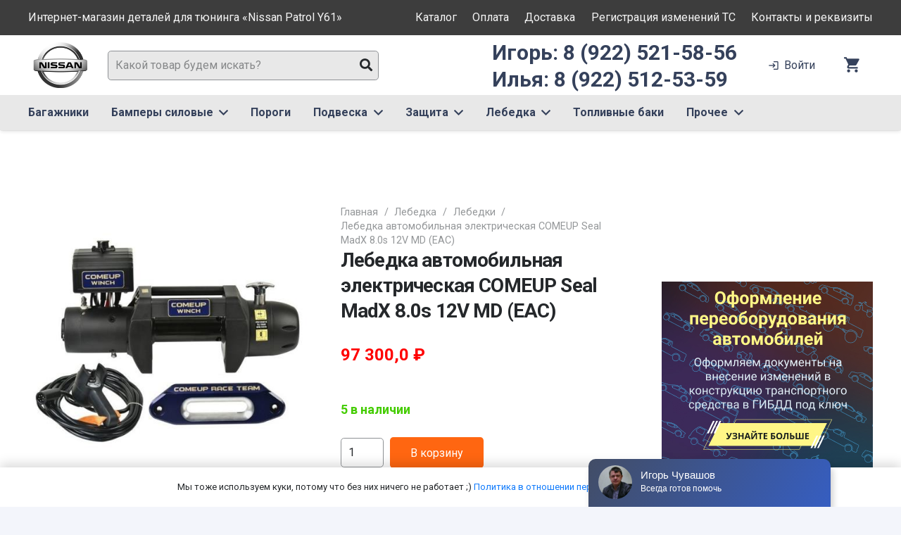

--- FILE ---
content_type: text/html; charset=UTF-8
request_url: https://nissanpatrol61.ru/product/lebedka-comeup-9500-lbs-s-sinteticheskim-trosom-na-vnedorozhnik-i-pikap/
body_size: 35549
content:
<!DOCTYPE HTML>
<html lang="ru-RU">
<head>
	<meta charset="UTF-8">
	<meta name='robots' content='index, follow, max-image-preview:large, max-snippet:-1, max-video-preview:-1' />

	<!-- This site is optimized with the Yoast SEO plugin v26.5 - https://yoast.com/wordpress/plugins/seo/ -->
	<title>Лебедка автомобильная электрическая COMEUP Seal MadX 8.0s 12V МD (EAC) - Интернет-магазин тюнинга для «Nissan Patrol Y61»</title>
	<meta name="description" content="8000 lbs 3630 кг, трос отсутствует" />
	<link rel="canonical" href="https://nissanpatrol61.ru/product/lebedka-comeup-9500-lbs-s-sinteticheskim-trosom-na-vnedorozhnik-i-pikap/" />
	<meta property="og:locale" content="ru_RU" />
	<meta property="og:type" content="article" />
	<meta property="og:title" content="Лебедка автомобильная электрическая COMEUP Seal MadX 8.0s 12V МD (EAC) - Интернет-магазин тюнинга для «Nissan Patrol Y61»" />
	<meta property="og:description" content="8000 lbs 3630 кг, трос отсутствует" />
	<meta property="og:url" content="https://nissanpatrol61.ru/product/lebedka-comeup-9500-lbs-s-sinteticheskim-trosom-na-vnedorozhnik-i-pikap/" />
	<meta property="og:site_name" content="Интернет-магазин тюнинга для «Nissan Patrol Y61»" />
	<meta property="article:modified_time" content="2025-04-04T13:55:09+00:00" />
	<meta property="og:image" content="https://nissanpatrol61.ru/wp-content/uploads/2022/02/lebedka_avtomobiljnaya_elektricheskaya_comeup_seal_madx_8.0s_12v_md_eac_.jpg" />
	<meta property="og:image:width" content="480" />
	<meta property="og:image:height" content="480" />
	<meta property="og:image:type" content="image/jpeg" />
	<meta name="twitter:card" content="summary_large_image" />
	<script type="application/ld+json" class="yoast-schema-graph">{"@context":"https://schema.org","@graph":[{"@type":"WebPage","@id":"https://nissanpatrol61.ru/product/lebedka-comeup-9500-lbs-s-sinteticheskim-trosom-na-vnedorozhnik-i-pikap/","url":"https://nissanpatrol61.ru/product/lebedka-comeup-9500-lbs-s-sinteticheskim-trosom-na-vnedorozhnik-i-pikap/","name":"Лебедка автомобильная электрическая COMEUP Seal MadX 8.0s 12V МD (EAC) - Интернет-магазин тюнинга для «Nissan Patrol Y61»","isPartOf":{"@id":"https://nissanpatrol61.ru/#website"},"primaryImageOfPage":{"@id":"https://nissanpatrol61.ru/product/lebedka-comeup-9500-lbs-s-sinteticheskim-trosom-na-vnedorozhnik-i-pikap/#primaryimage"},"image":{"@id":"https://nissanpatrol61.ru/product/lebedka-comeup-9500-lbs-s-sinteticheskim-trosom-na-vnedorozhnik-i-pikap/#primaryimage"},"thumbnailUrl":"https://nissanpatrol61.ru/wp-content/uploads/2022/02/lebedka_avtomobiljnaya_elektricheskaya_comeup_seal_madx_8.0s_12v_md_eac_.jpg","datePublished":"2022-01-20T19:09:45+00:00","dateModified":"2025-04-04T13:55:09+00:00","description":"8000 lbs 3630 кг, трос отсутствует","breadcrumb":{"@id":"https://nissanpatrol61.ru/product/lebedka-comeup-9500-lbs-s-sinteticheskim-trosom-na-vnedorozhnik-i-pikap/#breadcrumb"},"inLanguage":"ru-RU","potentialAction":[{"@type":"ReadAction","target":["https://nissanpatrol61.ru/product/lebedka-comeup-9500-lbs-s-sinteticheskim-trosom-na-vnedorozhnik-i-pikap/"]}]},{"@type":"ImageObject","inLanguage":"ru-RU","@id":"https://nissanpatrol61.ru/product/lebedka-comeup-9500-lbs-s-sinteticheskim-trosom-na-vnedorozhnik-i-pikap/#primaryimage","url":"https://nissanpatrol61.ru/wp-content/uploads/2022/02/lebedka_avtomobiljnaya_elektricheskaya_comeup_seal_madx_8.0s_12v_md_eac_.jpg","contentUrl":"https://nissanpatrol61.ru/wp-content/uploads/2022/02/lebedka_avtomobiljnaya_elektricheskaya_comeup_seal_madx_8.0s_12v_md_eac_.jpg","width":480,"height":480,"caption":"Лебедка автомобильная электрическая COMEUP Seal MadX 8.0s 12V МD (EAC)"},{"@type":"BreadcrumbList","@id":"https://nissanpatrol61.ru/product/lebedka-comeup-9500-lbs-s-sinteticheskim-trosom-na-vnedorozhnik-i-pikap/#breadcrumb","itemListElement":[{"@type":"ListItem","position":1,"name":"Главная страница","item":"https://nissanpatrol61.ru/"},{"@type":"ListItem","position":2,"name":"Каталог тюнинга","item":"https://nissanpatrol61.ru/shop/"},{"@type":"ListItem","position":3,"name":"Лебедка автомобильная электрическая COMEUP Seal MadX 8.0s 12V МD (EAC)"}]},{"@type":"WebSite","@id":"https://nissanpatrol61.ru/#website","url":"https://nissanpatrol61.ru/","name":"Интернет-магазин тюнинга для «Nissan Patrol Y61»","description":"Интернет-магазин тюнинга для «Nissan Patrol Y61»","publisher":{"@id":"https://nissanpatrol61.ru/#organization"},"potentialAction":[{"@type":"SearchAction","target":{"@type":"EntryPoint","urlTemplate":"https://nissanpatrol61.ru/?s={search_term_string}"},"query-input":{"@type":"PropertyValueSpecification","valueRequired":true,"valueName":"search_term_string"}}],"inLanguage":"ru-RU"},{"@type":"Organization","@id":"https://nissanpatrol61.ru/#organization","name":"Тест драйв Ижевск","url":"https://nissanpatrol61.ru/","logo":{"@type":"ImageObject","inLanguage":"ru-RU","@id":"https://nissanpatrol61.ru/#/schema/logo/image/","url":"https://nissanpatrol61.ruwp-content/uploads/2020/08/logo_pts.jpg","contentUrl":"https://nissanpatrol61.ruwp-content/uploads/2020/08/logo_pts.jpg","width":78,"height":70,"caption":"Тест драйв Ижевск"},"image":{"@id":"https://nissanpatrol61.ru/#/schema/logo/image/"}}]}</script>
	<!-- / Yoast SEO plugin. -->


<link rel='dns-prefetch' href='//fonts.googleapis.com' />
<link rel="alternate" type="application/rss+xml" title="Интернет-магазин тюнинга для «Nissan Patrol Y61» &raquo; Лента" href="https://nissanpatrol61.ru/feed/" />
<link rel="alternate" type="application/rss+xml" title="Интернет-магазин тюнинга для «Nissan Patrol Y61» &raquo; Лента комментариев" href="https://nissanpatrol61.ru/comments/feed/" />
<link rel="alternate" title="oEmbed (JSON)" type="application/json+oembed" href="https://nissanpatrol61.ru/wp-json/oembed/1.0/embed?url=https%3A%2F%2Fnissanpatrol61.ru%2Fproduct%2Flebedka-comeup-9500-lbs-s-sinteticheskim-trosom-na-vnedorozhnik-i-pikap%2F" />
<link rel="alternate" title="oEmbed (XML)" type="text/xml+oembed" href="https://nissanpatrol61.ru/wp-json/oembed/1.0/embed?url=https%3A%2F%2Fnissanpatrol61.ru%2Fproduct%2Flebedka-comeup-9500-lbs-s-sinteticheskim-trosom-na-vnedorozhnik-i-pikap%2F&#038;format=xml" />
<meta name="viewport" content="width=device-width, initial-scale=1">
<meta name="SKYPE_TOOLBAR" content="SKYPE_TOOLBAR_PARSER_COMPATIBLE">
<meta name="theme-color" content="#ffffff">
<meta property="og:title" content="Лебедка автомобильная электрическая COMEUP Seal MadX 8.0s 12V МD (EAC) - Интернет-магазин тюнинга для «Nissan Patrol Y61»">
<meta name="description" content="8000 lbs 3630 кг, трос отсутствует">
<meta property="og:url" content="https://nissanpatrol61.ru/product/lebedka-comeup-9500-lbs-s-sinteticheskim-trosom-na-vnedorozhnik-i-pikap/">
<meta property="og:locale" content="ru_RU">
<meta property="og:site_name" content="Интернет-магазин тюнинга для «Nissan Patrol Y61»">
<meta property="og:type" content="product">
<meta property="og:image" content="https://nissanpatrol61.ru/wp-content/uploads/2022/02/lebedka_avtomobiljnaya_elektricheskaya_comeup_seal_madx_8.0s_12v_md_eac_.jpg" itemprop="image">
<style id='wp-img-auto-sizes-contain-inline-css'>
img:is([sizes=auto i],[sizes^="auto," i]){contain-intrinsic-size:3000px 1500px}
/*# sourceURL=wp-img-auto-sizes-contain-inline-css */
</style>
<style id='wp-emoji-styles-inline-css'>

	img.wp-smiley, img.emoji {
		display: inline !important;
		border: none !important;
		box-shadow: none !important;
		height: 1em !important;
		width: 1em !important;
		margin: 0 0.07em !important;
		vertical-align: -0.1em !important;
		background: none !important;
		padding: 0 !important;
	}
/*# sourceURL=wp-emoji-styles-inline-css */
</style>
<style id='classic-theme-styles-inline-css'>
/*! This file is auto-generated */
.wp-block-button__link{color:#fff;background-color:#32373c;border-radius:9999px;box-shadow:none;text-decoration:none;padding:calc(.667em + 2px) calc(1.333em + 2px);font-size:1.125em}.wp-block-file__button{background:#32373c;color:#fff;text-decoration:none}
/*# sourceURL=/wp-includes/css/classic-themes.min.css */
</style>
<link rel='stylesheet' id='contact-form-7-css' href='https://nissanpatrol61.ru/wp-content/plugins/contact-form-7/includes/css/styles.css?ver=6.1.4' media='all' />
<link rel='stylesheet' id='unisender_form_css-css' href='https://nissanpatrol61.ru/wp-content/plugins/unisender/assets/css/unisender.css?ver=1.0.0' media='all' />
<link rel='stylesheet' id='photoswipe-css' href='https://nissanpatrol61.ru/wp-content/plugins/woocommerce/assets/css/photoswipe/photoswipe.min.css?ver=10.4.0' media='all' />
<link rel='stylesheet' id='photoswipe-default-skin-css' href='https://nissanpatrol61.ru/wp-content/plugins/woocommerce/assets/css/photoswipe/default-skin/default-skin.min.css?ver=10.4.0' media='all' />
<style id='woocommerce-inline-inline-css'>
.woocommerce form .form-row .required { visibility: visible; }
/*# sourceURL=woocommerce-inline-inline-css */
</style>
<link rel='stylesheet' id='yml-for-yandex-market-css' href='https://nissanpatrol61.ru/wp-content/plugins/yml-for-yandex-market/public/css/y4ym-public.css?ver=5.0.24' media='all' />
<link rel='stylesheet' id='woosb-frontend-css' href='https://nissanpatrol61.ru/wp-content/plugins/woo-product-bundle/assets/css/frontend.css?ver=7.0.1' media='all' />
<link rel='stylesheet' id='us-fonts-css' href='https://fonts.googleapis.com/css?family=Roboto%3A400%2C700%2C900%7COswald%3A600%2C700&#038;display=swap&#038;ver=6.9' media='all' />
<link rel='stylesheet' id='searchwp-live-search-css' href='https://nissanpatrol61.ru/wp-content/plugins/searchwp-live-ajax-search/assets/styles/style.min.css?ver=1.8.7' media='all' />
<style id='searchwp-live-search-inline-css'>
.searchwp-live-search-result .searchwp-live-search-result--title a {
  font-size: 16px;
}
.searchwp-live-search-result .searchwp-live-search-result--price {
  font-size: 14px;
}
.searchwp-live-search-result .searchwp-live-search-result--add-to-cart .button {
  font-size: 14px;
}

/*# sourceURL=searchwp-live-search-inline-css */
</style>
<link rel='stylesheet' id='us-style-css' href='https://nissanpatrol61.ru/wp-content/themes/Impreza/css/style.min.css?ver=8.5.1' media='all' />
<link rel='stylesheet' id='us-woocommerce-css' href='https://nissanpatrol61.ru/wp-content/themes/Impreza/common/css/plugins/woocommerce.min.css?ver=8.5.1' media='all' />
<link rel='stylesheet' id='theme-style-css' href='https://nissanpatrol61.ru/wp-content/themes/Impreza-child/style.css?ver=8.5.1' media='all' />
<script src="https://nissanpatrol61.ru/wp-includes/js/jquery/jquery.min.js?ver=3.7.1" id="jquery-core-js"></script>
<script src="https://nissanpatrol61.ru/wp-content/plugins/woocommerce/assets/js/jquery-blockui/jquery.blockUI.min.js?ver=2.7.0-wc.10.4.0" id="wc-jquery-blockui-js" defer data-wp-strategy="defer"></script>
<script id="wc-add-to-cart-js-extra">
var wc_add_to_cart_params = {"ajax_url":"/wp-admin/admin-ajax.php","wc_ajax_url":"/?wc-ajax=%%endpoint%%","i18n_view_cart":"\u041f\u0440\u043e\u0441\u043c\u043e\u0442\u0440 \u043a\u043e\u0440\u0437\u0438\u043d\u044b","cart_url":"https://nissanpatrol61.ru/cart/","is_cart":"","cart_redirect_after_add":"no"};
//# sourceURL=wc-add-to-cart-js-extra
</script>
<script src="https://nissanpatrol61.ru/wp-content/plugins/woocommerce/assets/js/frontend/add-to-cart.min.js?ver=10.4.0" id="wc-add-to-cart-js" defer data-wp-strategy="defer"></script>
<script src="https://nissanpatrol61.ru/wp-content/plugins/woocommerce/assets/js/flexslider/jquery.flexslider.min.js?ver=2.7.2-wc.10.4.0" id="wc-flexslider-js" defer data-wp-strategy="defer"></script>
<script src="https://nissanpatrol61.ru/wp-content/plugins/woocommerce/assets/js/photoswipe/photoswipe.min.js?ver=4.1.1-wc.10.4.0" id="wc-photoswipe-js" defer data-wp-strategy="defer"></script>
<script src="https://nissanpatrol61.ru/wp-content/plugins/woocommerce/assets/js/photoswipe/photoswipe-ui-default.min.js?ver=4.1.1-wc.10.4.0" id="wc-photoswipe-ui-default-js" defer data-wp-strategy="defer"></script>
<script id="wc-single-product-js-extra">
var wc_single_product_params = {"i18n_required_rating_text":"\u041f\u043e\u0436\u0430\u043b\u0443\u0439\u0441\u0442\u0430, \u043f\u043e\u0441\u0442\u0430\u0432\u044c\u0442\u0435 \u043e\u0446\u0435\u043d\u043a\u0443","i18n_rating_options":["1 \u0438\u0437 5 \u0437\u0432\u0451\u0437\u0434","2 \u0438\u0437 5 \u0437\u0432\u0451\u0437\u0434","3 \u0438\u0437 5 \u0437\u0432\u0451\u0437\u0434","4 \u0438\u0437 5 \u0437\u0432\u0451\u0437\u0434","5 \u0438\u0437 5 \u0437\u0432\u0451\u0437\u0434"],"i18n_product_gallery_trigger_text":"\u041f\u0440\u043e\u0441\u043c\u043e\u0442\u0440 \u0433\u0430\u043b\u0435\u0440\u0435\u0438 \u0438\u0437\u043e\u0431\u0440\u0430\u0436\u0435\u043d\u0438\u0439 \u0432 \u043f\u043e\u043b\u043d\u043e\u044d\u043a\u0440\u0430\u043d\u043d\u043e\u043c \u0440\u0435\u0436\u0438\u043c\u0435","review_rating_required":"yes","flexslider":{"rtl":false,"animation":"slide","smoothHeight":true,"directionNav":false,"controlNav":"thumbnails","slideshow":false,"animationSpeed":500,"animationLoop":false,"allowOneSlide":false},"zoom_enabled":"","zoom_options":[],"photoswipe_enabled":"1","photoswipe_options":{"shareEl":false,"closeOnScroll":false,"history":false,"hideAnimationDuration":0,"showAnimationDuration":0},"flexslider_enabled":"1"};
//# sourceURL=wc-single-product-js-extra
</script>
<script src="https://nissanpatrol61.ru/wp-content/plugins/woocommerce/assets/js/frontend/single-product.min.js?ver=10.4.0" id="wc-single-product-js" defer data-wp-strategy="defer"></script>
<script src="https://nissanpatrol61.ru/wp-content/plugins/woocommerce/assets/js/js-cookie/js.cookie.min.js?ver=2.1.4-wc.10.4.0" id="wc-js-cookie-js" defer data-wp-strategy="defer"></script>
<script id="woocommerce-js-extra">
var woocommerce_params = {"ajax_url":"/wp-admin/admin-ajax.php","wc_ajax_url":"/?wc-ajax=%%endpoint%%","i18n_password_show":"\u041f\u043e\u043a\u0430\u0437\u0430\u0442\u044c \u043f\u0430\u0440\u043e\u043b\u044c","i18n_password_hide":"\u0421\u043a\u0440\u044b\u0442\u044c \u043f\u0430\u0440\u043e\u043b\u044c"};
//# sourceURL=woocommerce-js-extra
</script>
<script src="https://nissanpatrol61.ru/wp-content/plugins/woocommerce/assets/js/frontend/woocommerce.min.js?ver=10.4.0" id="woocommerce-js" defer data-wp-strategy="defer"></script>
<script src="https://nissanpatrol61.ru/wp-content/plugins/yml-for-yandex-market/public/js/y4ym-public.js?ver=5.0.24" id="yml-for-yandex-market-js"></script>
<link rel="https://api.w.org/" href="https://nissanpatrol61.ru/wp-json/" /><link rel="alternate" title="JSON" type="application/json" href="https://nissanpatrol61.ru/wp-json/wp/v2/product/44547" /><link rel="EditURI" type="application/rsd+xml" title="RSD" href="https://nissanpatrol61.ru/xmlrpc.php?rsd" />
<meta name="generator" content="WordPress 6.9" />
<meta name="generator" content="WooCommerce 10.4.0" />
<link rel='shortlink' href='https://nissanpatrol61.ru/?p=44547' />
		<script>
			if ( ! /Android|webOS|iPhone|iPad|iPod|BlackBerry|IEMobile|Opera Mini/i.test( navigator.userAgent ) ) {
				var root = document.getElementsByTagName( 'html' )[ 0 ]
				root.className += " no-touch";
			}
		</script>
			<noscript><style>.woocommerce-product-gallery{ opacity: 1 !important; }</style></noscript>
	<meta name="generator" content="Powered by WPBakery Page Builder - drag and drop page builder for WordPress."/>
<link rel="icon" href="https://nissanpatrol61.ru/wp-content/uploads/2022/02/logo-nissan-150x128.png" sizes="32x32" />
<link rel="icon" href="https://nissanpatrol61.ru/wp-content/uploads/2022/02/logo-nissan.png" sizes="192x192" />
<link rel="apple-touch-icon" href="https://nissanpatrol61.ru/wp-content/uploads/2022/02/logo-nissan.png" />
<meta name="msapplication-TileImage" content="https://nissanpatrol61.ru/wp-content/uploads/2022/02/logo-nissan.png" />
<noscript><style> .wpb_animate_when_almost_visible { opacity: 1; }</style></noscript>		<style id="us-icon-fonts">@font-face{font-display:block;font-style:normal;font-family:"Font Awesome 5 Duotone";font-weight:900;src:url("https://nissanpatrol61.ru/wp-content/themes/Impreza/fonts/fa-duotone-900.woff2?ver=8.5.1") format("woff2"),url("https://nissanpatrol61.ru/wp-content/themes/Impreza/fonts/fa-duotone-900.woff?ver=8.5.1") format("woff")}.fad{font-family:"Font Awesome 5 Duotone";font-weight:900}.fad{position:relative}.fad:before{position:absolute}.fad:after{opacity:0.4}@font-face{font-display:block;font-style:normal;font-family:"Font Awesome 5 Brands";font-weight:400;src:url("https://nissanpatrol61.ru/wp-content/themes/Impreza/fonts/fa-brands-400.woff2?ver=8.5.1") format("woff2"),url("https://nissanpatrol61.ru/wp-content/themes/Impreza/fonts/fa-brands-400.woff?ver=8.5.1") format("woff")}.fab{font-family:"Font Awesome 5 Brands";font-weight:400}@font-face{font-display:block;font-style:normal;font-family:"Material Icons";font-weight:400;src:url("https://nissanpatrol61.ru/wp-content/themes/Impreza/fonts/material-icons.woff2?ver=8.5.1") format("woff2"),url("https://nissanpatrol61.ru/wp-content/themes/Impreza/fonts/material-icons.woff?ver=8.5.1") format("woff")}.material-icons{font-family:"Material Icons";font-weight:400}@font-face{font-family:"fontawesome";font-display:block;font-style:normal;font-weight:400;src:url("https://nissanpatrol61.ru/wp-content/themes/Impreza/fonts/fa-fallback.woff?ver=8.5.1") format("woff")}</style>
				<style id="us-theme-options-css">:root{--color-header-middle-bg:#ffffff;--color-header-middle-bg-grad:#ffffff;--color-header-middle-text:#35415b;--color-header-middle-text-hover:#ff5722;--color-header-transparent-bg:transparent;--color-header-transparent-bg-grad:transparent;--color-header-transparent-text:#ffffff;--color-header-transparent-text-hover:#ff5722;--color-chrome-toolbar:#ffffff;--color-chrome-toolbar-grad:#ffffff;--color-header-top-bg:#00bcd4;--color-header-top-bg-grad:#00bcd4;--color-header-top-text:#ffffff;--color-header-top-text-hover:rgba(255,255,255,0.66);--color-header-top-transparent-bg:rgba(0,0,0,0.2);--color-header-top-transparent-bg-grad:rgba(0,0,0,0.2);--color-header-top-transparent-text:rgba(255,255,255,0.66);--color-header-top-transparent-text-hover:#fff;--color-content-bg:#ffffff;--color-content-bg-grad:#ffffff;--color-content-bg-alt:#f3f5fb;--color-content-bg-alt-grad:#f3f5fb;--color-content-border:#dfe2e6;--color-content-heading:#25282b;--color-content-heading-grad:#25282b;--color-content-text:#25282b;--color-content-link:#0f7afc;--color-content-link-hover:#ff5722;--color-content-primary:#ff5722;--color-content-primary-grad:#ff5722;--color-content-secondary:#008000;--color-content-secondary-grad:#008000;--color-content-faded:#8e9194;--color-content-overlay:rgba(0,0,0,0.75);--color-content-overlay-grad:rgba(0,0,0,0.75);--color-alt-content-bg:#f3f5fb;--color-alt-content-bg-grad:#f3f5fb;--color-alt-content-bg-alt:#ffffff;--color-alt-content-bg-alt-grad:#ffffff;--color-alt-content-border:#e1e3e5;--color-alt-content-heading:#25282b;--color-alt-content-heading-grad:#25282b;--color-alt-content-text:#4f5459;--color-alt-content-link:#ff5722;--color-alt-content-link-hover:#00bcd4;--color-alt-content-primary:#ff5722;--color-alt-content-primary-grad:#ff5722;--color-alt-content-secondary:#00bcd4;--color-alt-content-secondary-grad:#00bcd4;--color-alt-content-faded:#8e9194;--color-alt-content-overlay:rgba(255,87,34,0.85);--color-alt-content-overlay-grad:rgba(255,87,34,0.85);--color-footer-bg:#0f131f;--color-footer-bg-grad:#0f131f;--color-footer-bg-alt:#1c2130;--color-footer-bg-alt-grad:#1c2130;--color-footer-border:#2b3242;--color-footer-text:#8e9194;--color-footer-link:#c2c4c5;--color-footer-link-hover:#ffffff;--color-subfooter-bg:#ffffff;--color-subfooter-bg-grad:#ffffff;--color-subfooter-bg-alt:#f3f5fb;--color-subfooter-bg-alt-grad:#f3f5fb;--color-subfooter-border:#dfe2e6;--color-subfooter-text:#8e9194;--color-subfooter-link:#8e9194;--color-subfooter-link-hover:#00bcd4;--color-content-primary-faded:rgba(255,87,34,0.15);--box-shadow:0 5px 15px rgba(0,0,0,.15);--box-shadow-up:0 -5px 15px rgba(0,0,0,.15);--site-content-width:1240px;--inputs-font-size:1rem;--inputs-height:2.5rem;--inputs-padding:0.6rem;--inputs-border-width:1px;--inputs-text-color:var(--color-content-text);--font-body:"Roboto",sans-serif;--font-h1:"Roboto",sans-serif;--font-h2:"Roboto",sans-serif;--font-h3:"Roboto",sans-serif;--font-h4:"Roboto",sans-serif;--font-h5:"Roboto",sans-serif;--font-h6:"Roboto",sans-serif}html,.l-header .widget,.menu-item-object-us_page_block{font-family:var(--font-body);font-weight:400;font-size:16px;line-height:30px}h1{font-family:var(--font-h1);font-weight:700;font-size:4.4rem;line-height:1.3;letter-spacing:-0.03em;margin-bottom:1.5rem}h2{font-family:var(--font-h2);font-weight:600;font-size:2.5rem;line-height:1.3;letter-spacing:-0.03em;margin-bottom:1.5rem}h3{font-family:var(--font-h3);font-weight:600;font-size:2.2rem;line-height:1.3;letter-spacing:0em;margin-bottom:1rem}.woocommerce-Reviews-title,.widgettitle,h4{font-family:var(--font-h4);font-weight:600;font-size:1.5rem;line-height:1.3;letter-spacing:0;margin-bottom:1rem}h5{font-family:var(--font-h5);font-weight:600;font-size:1.3rem;line-height:1.3;letter-spacing:0;margin-bottom:0.5rem}h6{font-family:var(--font-h6);font-weight:600;font-size:1.1rem;line-height:1.3;letter-spacing:0;margin-bottom:0.5rem}@media (max-width:600px){html{font-size:16px;line-height:28px}h1{font-size:2.5rem}h1.vc_custom_heading:not([class*="us_custom_"]){font-size:2.5rem!important}h2{font-size:2rem}h2.vc_custom_heading:not([class*="us_custom_"]){font-size:2rem!important}h3{font-size:1.7rem}h3.vc_custom_heading:not([class*="us_custom_"]){font-size:1.7rem!important}.woocommerce-Reviews-title,.widgettitle,h4{font-size:1.5rem}h4.vc_custom_heading:not([class*="us_custom_"]){font-size:1.5rem!important}h5{font-size:1.3rem}h5.vc_custom_heading:not([class*="us_custom_"]){font-size:1.3rem!important}h6{font-size:1.1rem}h6.vc_custom_heading:not([class*="us_custom_"]){font-size:1.1rem!important}}body{background:var(--color-content-bg-alt)}.l-canvas.type_boxed,.l-canvas.type_boxed .l-subheader,.l-canvas.type_boxed~.l-footer{max-width:1300px}.l-subheader-h,.l-section-h,.l-main .aligncenter,.w-tabs-section-content-h{max-width:1240px}.post-password-form{max-width:calc(1240px + 5rem)}@media screen and (max-width:1320px){.l-main .aligncenter{max-width:calc(100vw - 5rem)}}.l-section.height_custom{padding-top:4vh;padding-bottom:4vh}.l-sidebar{width:25%}.l-content{width:70%}@media (min-width:1281px){body.usb_preview .hide_on_default{opacity:0.25!important}body:not(.usb_preview) .hide_on_default{display:none!important}}@media (min-width:1025px) and (max-width:1280px){body.usb_preview .hide_on_laptops{opacity:0.25!important}body:not(.usb_preview) .hide_on_laptops{display:none!important}}@media (min-width:601px) and (max-width:1024px){body.usb_preview .hide_on_tablets{opacity:0.25!important}body:not(.usb_preview) .hide_on_tablets{display:none!important}}@media (max-width:600px){body.usb_preview .hide_on_mobiles{opacity:0.25!important}body:not(.usb_preview) .hide_on_mobiles{display:none!important}}@media (max-width:1280px){.g-cols.laptops-cols_1{grid-template-columns:100%}.g-cols.laptops-cols_2{grid-template-columns:repeat(2,1fr)}.g-cols.laptops-cols_3{grid-template-columns:repeat(3,1fr)}.g-cols.laptops-cols_4{grid-template-columns:repeat(4,1fr)}.g-cols.laptops-cols_5{grid-template-columns:repeat(5,1fr)}.g-cols.laptops-cols_6{grid-template-columns:repeat(6,1fr)}.g-cols.laptops-cols_1-2{grid-template-columns:1fr 2fr}.g-cols.laptops-cols_2-1{grid-template-columns:2fr 1fr}.g-cols.laptops-cols_2-3{grid-template-columns:2fr 3fr}.g-cols.laptops-cols_3-2{grid-template-columns:3fr 2fr}.g-cols.laptops-cols_1-3{grid-template-columns:1fr 3fr}.g-cols.laptops-cols_3-1{grid-template-columns:3fr 1fr}.g-cols.laptops-cols_1-4{grid-template-columns:1fr 4fr}.g-cols.laptops-cols_4-1{grid-template-columns:4fr 1fr}.g-cols.laptops-cols_1-5{grid-template-columns:1fr 5fr}.g-cols.laptops-cols_5-1{grid-template-columns:5fr 1fr}.g-cols.laptops-cols_1-2-1{grid-template-columns:1fr 2fr 1fr}.g-cols.laptops-cols_1-3-1{grid-template-columns:1fr 3fr 1fr}.g-cols.laptops-cols_1-4-1{grid-template-columns:1fr 4fr 1fr}}@media (max-width:1024px){.g-cols.tablets-cols_1{grid-template-columns:100%}.g-cols.tablets-cols_2{grid-template-columns:repeat(2,1fr)}.g-cols.tablets-cols_3{grid-template-columns:repeat(3,1fr)}.g-cols.tablets-cols_4{grid-template-columns:repeat(4,1fr)}.g-cols.tablets-cols_5{grid-template-columns:repeat(5,1fr)}.g-cols.tablets-cols_6{grid-template-columns:repeat(6,1fr)}.g-cols.tablets-cols_1-2{grid-template-columns:1fr 2fr}.g-cols.tablets-cols_2-1{grid-template-columns:2fr 1fr}.g-cols.tablets-cols_2-3{grid-template-columns:2fr 3fr}.g-cols.tablets-cols_3-2{grid-template-columns:3fr 2fr}.g-cols.tablets-cols_1-3{grid-template-columns:1fr 3fr}.g-cols.tablets-cols_3-1{grid-template-columns:3fr 1fr}.g-cols.tablets-cols_1-4{grid-template-columns:1fr 4fr}.g-cols.tablets-cols_4-1{grid-template-columns:4fr 1fr}.g-cols.tablets-cols_1-5{grid-template-columns:1fr 5fr}.g-cols.tablets-cols_5-1{grid-template-columns:5fr 1fr}.g-cols.tablets-cols_1-2-1{grid-template-columns:1fr 2fr 1fr}.g-cols.tablets-cols_1-3-1{grid-template-columns:1fr 3fr 1fr}.g-cols.tablets-cols_1-4-1{grid-template-columns:1fr 4fr 1fr}}@media (max-width:600px){.g-cols.mobiles-cols_1{grid-template-columns:100%}.g-cols.mobiles-cols_2{grid-template-columns:repeat(2,1fr)}.g-cols.mobiles-cols_3{grid-template-columns:repeat(3,1fr)}.g-cols.mobiles-cols_4{grid-template-columns:repeat(4,1fr)}.g-cols.mobiles-cols_5{grid-template-columns:repeat(5,1fr)}.g-cols.mobiles-cols_6{grid-template-columns:repeat(6,1fr)}.g-cols.mobiles-cols_1-2{grid-template-columns:1fr 2fr}.g-cols.mobiles-cols_2-1{grid-template-columns:2fr 1fr}.g-cols.mobiles-cols_2-3{grid-template-columns:2fr 3fr}.g-cols.mobiles-cols_3-2{grid-template-columns:3fr 2fr}.g-cols.mobiles-cols_1-3{grid-template-columns:1fr 3fr}.g-cols.mobiles-cols_3-1{grid-template-columns:3fr 1fr}.g-cols.mobiles-cols_1-4{grid-template-columns:1fr 4fr}.g-cols.mobiles-cols_4-1{grid-template-columns:4fr 1fr}.g-cols.mobiles-cols_1-5{grid-template-columns:1fr 5fr}.g-cols.mobiles-cols_5-1{grid-template-columns:5fr 1fr}.g-cols.mobiles-cols_1-2-1{grid-template-columns:1fr 2fr 1fr}.g-cols.mobiles-cols_1-3-1{grid-template-columns:1fr 3fr 1fr}.g-cols.mobiles-cols_1-4-1{grid-template-columns:1fr 4fr 1fr}.g-cols:not([style*="grid-gap"]){grid-gap:1.5rem}}@media (max-width:899px){.l-canvas{overflow:hidden}.g-cols.via_flex.reversed{flex-direction:column-reverse}.g-cols.via_grid.reversed>div:last-of-type{order:-1}.g-cols.via_flex>div:not([class*=" vc_col-"]){width:100%;margin:0 0 1.5rem}.g-cols.via_grid.tablets-cols_inherit.mobiles-cols_1{grid-template-columns:100%}.g-cols.via_flex.type_boxes>div,.g-cols.via_flex.reversed>div:first-child,.g-cols.via_flex:not(.reversed)>div:last-child,.g-cols.via_flex>div.has_bg_color{margin-bottom:0}.g-cols.via_flex.type_default>.wpb_column.stretched{margin-left:-1rem;margin-right:-1rem}.g-cols.via_grid>.wpb_column.stretched,.g-cols.via_flex.type_boxes>.wpb_column.stretched{margin-left:-2.5rem;margin-right:-2.5rem;width:auto}.vc_column-inner.type_sticky>.wpb_wrapper,.vc_column_container.type_sticky>.vc_column-inner{top:0!important}}@media (min-width:900px){body:not(.rtl) .l-section.for_sidebar.at_left>div>.l-sidebar,.rtl .l-section.for_sidebar.at_right>div>.l-sidebar{order:-1}.vc_column_container.type_sticky>.vc_column-inner,.vc_column-inner.type_sticky>.wpb_wrapper{position:-webkit-sticky;position:sticky}.l-section.type_sticky{position:-webkit-sticky;position:sticky;top:0;z-index:11;transform:translateZ(0); transition:top 0.3s cubic-bezier(.78,.13,.15,.86) 0.1s}.admin-bar .l-section.type_sticky{top:32px}.l-section.type_sticky>.l-section-h{transition:padding-top 0.3s}.header_hor .l-header.pos_fixed:not(.down)~.l-main .l-section.type_sticky:not(:first-of-type){top:var(--header-sticky-height)}.admin-bar.header_hor .l-header.pos_fixed:not(.down)~.l-main .l-section.type_sticky:not(:first-of-type){top:calc( var(--header-sticky-height) + 32px )}.header_hor .l-header.pos_fixed.sticky:not(.down)~.l-main .l-section.type_sticky:first-of-type>.l-section-h{padding-top:var(--header-sticky-height)}}@media screen and (min-width:1320px){.g-cols.via_flex.type_default>.wpb_column.stretched:first-of-type{margin-left:calc( var(--site-content-width) / 2 + 0px / 2 + 1.5rem - 50vw)}.g-cols.via_flex.type_default>.wpb_column.stretched:last-of-type{margin-right:calc( var(--site-content-width) / 2 + 0px / 2 + 1.5rem - 50vw)}.l-main .alignfull, .w-separator.width_screen,.g-cols.via_grid>.wpb_column.stretched:first-of-type,.g-cols.via_flex.type_boxes>.wpb_column.stretched:first-of-type{margin-left:calc( var(--site-content-width) / 2 + 0px / 2 - 50vw )}.l-main .alignfull, .w-separator.width_screen,.g-cols.via_grid>.wpb_column.stretched:last-of-type,.g-cols.via_flex.type_boxes>.wpb_column.stretched:last-of-type{margin-right:calc( var(--site-content-width) / 2 + 0px / 2 - 50vw )}}@media (max-width:600px){.w-form-row.for_submit .w-btn{font-size:var(--btn-size-mobiles)!important}}a,button,input[type="submit"],.ui-slider-handle{outline:none!important}.w-toplink,.w-header-show{background:rgba(0,0,0,0.3)}.no-touch .w-toplink.active:hover,.no-touch .w-header-show:hover{background:var(--color-content-primary-grad)}button[type="submit"]:not(.w-btn),input[type="submit"]{font-family:var(--font-h1);font-size:1rem;line-height:1.2!important;font-weight:400;font-style:normal;text-transform:none;letter-spacing:0em;border-radius:0.3em;padding:1.1em 3.2em;box-shadow:0 0em 0em rgba(0,0,0,0.2);background:#0098C3;border-color:transparent;color:#ffffff!important}button[type="submit"]:not(.w-btn):before,input[type="submit"]{border-width:3px}.no-touch button[type="submit"]:not(.w-btn):hover,.no-touch input[type="submit"]:hover{box-shadow:0 0em 0em rgba(0,0,0,0.2);background:transparent;border-color:#0098C3;color:inherit!important}.us-nav-style_1>*,.navstyle_1>.owl-nav div,.us-btn-style_1{font-family:var(--font-h1);font-size:1rem;line-height:1.2!important;font-weight:400;font-style:normal;text-transform:none;letter-spacing:0em;border-radius:0.3em;padding:1.1em 3.2em;background:#0098C3;border-color:transparent;color:#ffffff!important;box-shadow:0 0em 0em rgba(0,0,0,0.2)}.us-nav-style_1>*:before,.navstyle_1>.owl-nav div:before,.us-btn-style_1:before{border-width:3px}.us-nav-style_1>span.current,.no-touch .us-nav-style_1>a:hover,.no-touch .navstyle_1>.owl-nav div:hover,.no-touch .us-btn-style_1:hover{box-shadow:0 0em 0em rgba(0,0,0,0.2);background:transparent;border-color:#0098C3;color:inherit!important}.us-nav-style_1>*{min-width:calc(1.2em + 2 * 1.1em)}.woocommerce .button,.woocommerce .actions .button,.us-nav-style_10>*,.navstyle_10>.owl-nav div,.us-btn-style_10{font-family:var(--font-body);font-size:1rem;line-height:1.20!important;font-weight:400;font-style:normal;text-transform:none;letter-spacing:0em;border-radius:0.3em;padding:0.8em 1.8em;background:#008000;border-color:transparent;color:#ffffff!important;box-shadow:0 0em 0em rgba(0,0,0,0.2)}.woocommerce .button:before,.woocommerce .actions .button:before,.us-nav-style_10>*:before,.navstyle_10>.owl-nav div:before,.us-btn-style_10:before{border-width:2px}.no-touch .woocommerce .button:hover,.no-touch .woocommerce .actions .button:hover,.us-nav-style_10>span.current,.no-touch .us-nav-style_10>a:hover,.no-touch .navstyle_10>.owl-nav div:hover,.no-touch .us-btn-style_10:hover{box-shadow:0 0em 0em rgba(0,0,0,0.2);background:#00b000;border-color:#00b000;color:#ffffff!important}.us-nav-style_10>*{min-width:calc(1.20em + 2 * 0.8em)}.us-nav-style_9>*,.navstyle_9>.owl-nav div,.us-btn-style_9{font-family:var(--font-h1);font-size:20px;line-height:1.20!important;font-weight:600;font-style:normal;text-transform:none;letter-spacing:0em;border-radius:0.3em;padding:1.1em 3.2em;background:transparent;border-color:#FF6611;color:#FF6611!important;box-shadow:0 0em 0em rgba(0,0,0,0.2)}.us-nav-style_9>*:before,.navstyle_9>.owl-nav div:before,.us-btn-style_9:before{border-width:3px}.us-nav-style_9>span.current,.no-touch .us-nav-style_9>a:hover,.no-touch .navstyle_9>.owl-nav div:hover,.no-touch .us-btn-style_9:hover{box-shadow:0 0em 0em rgba(0,0,0,0.2);background:rgba(255,102,17,0.30);border-color:#FF6611;color:#FF6611!important}.us-nav-style_9>*{min-width:calc(1.20em + 2 * 1.1em)}.us-nav-style_7>*,.navstyle_7>.owl-nav div,.us-btn-style_7{font-family:var(--font-body);font-size:1rem;line-height:1.20!important;font-weight:400;font-style:normal;text-transform:none;letter-spacing:0em;border-radius:0.3em;padding:0.8em 1.8em;background:#FF6611;border-color:transparent;color:#ffffff!important;box-shadow:0 0em 0em rgba(0,0,0,0.2)}.us-nav-style_7>*:before,.navstyle_7>.owl-nav div:before,.us-btn-style_7:before{border-width:2px}.us-nav-style_7>span.current,.no-touch .us-nav-style_7>a:hover,.no-touch .navstyle_7>.owl-nav div:hover,.no-touch .us-btn-style_7:hover{box-shadow:0 0em 0em rgba(0,0,0,0.2);background:transparent;border-color:#FF6611;color:#FF6611!important}.us-nav-style_7>*{min-width:calc(1.20em + 2 * 0.8em)}.us-nav-style_12>*,.navstyle_12>.owl-nav div,.us-btn-style_12{font-family:var(--font-body);font-size:14px;line-height:1.20!important;font-weight:400;font-style:normal;text-transform:none;letter-spacing:0em;border-radius:0.3em;padding:0.8em 1.8em;background:#FF6611;border-color:transparent;color:#ffffff!important;box-shadow:0 0em 0em rgba(0,0,0,0.2)}.us-nav-style_12>*:before,.navstyle_12>.owl-nav div:before,.us-btn-style_12:before{border-width:2px}.us-nav-style_12>span.current,.no-touch .us-nav-style_12>a:hover,.no-touch .navstyle_12>.owl-nav div:hover,.no-touch .us-btn-style_12:hover{box-shadow:0 0em 0em rgba(0,0,0,0.2);background:transparent;border-color:#FF6611;color:#FF6611!important}.us-nav-style_12>*{min-width:calc(1.20em + 2 * 0.8em)}.woocommerce .button.alt,.woocommerce .button.checkout,.woocommerce .button.add_to_cart_button,.us-nav-style_11>*,.navstyle_11>.owl-nav div,.us-btn-style_11{font-family:var(--font-body);font-size:1rem;line-height:1.20!important;font-weight:400;font-style:normal;text-transform:none;letter-spacing:0em;border-radius:0.3em;padding:0.8em 1.8em;background:#FF6611;border-color:transparent;color:#ffffff!important;box-shadow:0 0em 0em rgba(0,0,0,0.2)}.woocommerce .button.alt:before,.woocommerce .button.checkout:before,.woocommerce .button.add_to_cart_button:before,.us-nav-style_11>*:before,.navstyle_11>.owl-nav div:before,.us-btn-style_11:before{border-width:2px}.no-touch .woocommerce .button.alt:hover,.no-touch .woocommerce .button.checkout:hover,.no-touch .woocommerce .button.add_to_cart_button:hover,.us-nav-style_11>span.current,.no-touch .us-nav-style_11>a:hover,.no-touch .navstyle_11>.owl-nav div:hover,.no-touch .us-btn-style_11:hover{box-shadow:0 0em 0em rgba(0,0,0,0.2);background:#e59e1f;border-color:#e59e1f;color:#ffffff!important}.us-nav-style_11>*{min-width:calc(1.20em + 2 * 0.8em)}.w-filter.state_desktop.style_drop_default .w-filter-item-title,.select2-selection,select,textarea,input:not([type="submit"]),.w-form-checkbox,.w-form-radio{font-weight:400;letter-spacing:0em;border-radius:0.3rem;background:var(--color-content-bg);border-color:var(--color-content-faded);color:var(--color-content-text)}.w-filter.state_desktop.style_drop_default .w-filter-item-title:focus,.select2-container--open .select2-selection,select:focus,textarea:focus,input:not([type="submit"]):focus,input:focus + .w-form-checkbox,input:focus + .w-form-radio{border-color:var(--color-content-primary)!important;box-shadow:0px 0px 0px 2px var(--color-content-primary) inset}.w-form-row.move_label .w-form-row-label{font-size:1rem;top:calc(2.5rem/2 + 1px - 0.7em);margin:0 0.6rem;background-color:var(--color-content-bg);color:var(--color-content-text)}.w-form-row.with_icon.move_label .w-form-row-label{margin-left:calc(1.6em + 0.6rem)}.color_alternate input:not([type="submit"]),.color_alternate textarea,.color_alternate select,.color_alternate .w-form-checkbox,.color_alternate .w-form-radio,.color_alternate .w-form-row-field>i,.color_alternate .w-form-row-field:after,.color_alternate .widget_search form:after,.color_footer-top input:not([type="submit"]),.color_footer-top textarea,.color_footer-top select,.color_footer-top .w-form-checkbox,.color_footer-top .w-form-radio,.color_footer-top .w-form-row-field>i,.color_footer-top .w-form-row-field:after,.color_footer-top .widget_search form:after,.color_footer-bottom input:not([type="submit"]),.color_footer-bottom textarea,.color_footer-bottom select,.color_footer-bottom .w-form-checkbox,.color_footer-bottom .w-form-radio,.color_footer-bottom .w-form-row-field>i,.color_footer-bottom .w-form-row-field:after,.color_footer-bottom .widget_search form:after{color:inherit}.style_phone6-1>*{background-image:url(https://nissanpatrol61.ru/wp-content/themes/Impreza/img/phone-6-black-real.png)}.style_phone6-2>*{background-image:url(https://nissanpatrol61.ru/wp-content/themes/Impreza/img/phone-6-white-real.png)}.style_phone6-3>*{background-image:url(https://nissanpatrol61.ru/wp-content/themes/Impreza/img/phone-6-black-flat.png)}.style_phone6-4>*{background-image:url(https://nissanpatrol61.ru/wp-content/themes/Impreza/img/phone-6-white-flat.png)}.leaflet-default-icon-path{background-image:url(https://nissanpatrol61.ru/wp-content/themes/Impreza/common/css/vendor/images/marker-icon.png)}.woocommerce-product-gallery--columns-5 li{width:20.000%}.woocommerce-product-gallery ol{margin:2.5px -2.5px 0}.woocommerce-product-gallery ol>li{padding:2.5px}</style>
				<style id="us-header-css"> .l-subheader.at_top,.l-subheader.at_top .w-dropdown-list,.l-subheader.at_top .type_mobile .w-nav-list.level_1{background:#3d3d3d;color:#f5f5f5}.no-touch .l-subheader.at_top a:hover,.no-touch .l-header.bg_transparent .l-subheader.at_top .w-dropdown.opened a:hover{color:#FF6600}.l-header.bg_transparent:not(.sticky) .l-subheader.at_top{background:rgba(37,40,43,0.70);color:var(--color-header-top-transparent-text)}.no-touch .l-header.bg_transparent:not(.sticky) .at_top .w-cart-link:hover,.no-touch .l-header.bg_transparent:not(.sticky) .at_top .w-text a:hover,.no-touch .l-header.bg_transparent:not(.sticky) .at_top .w-html a:hover,.no-touch .l-header.bg_transparent:not(.sticky) .at_top .w-nav>a:hover,.no-touch .l-header.bg_transparent:not(.sticky) .at_top .w-menu a:hover,.no-touch .l-header.bg_transparent:not(.sticky) .at_top .w-search>a:hover,.no-touch .l-header.bg_transparent:not(.sticky) .at_top .w-dropdown a:hover,.no-touch .l-header.bg_transparent:not(.sticky) .at_top .type_desktop .menu-item.level_1:hover>a{color:var(--color-header-transparent-text-hover)}.l-subheader.at_middle,.l-subheader.at_middle .w-dropdown-list,.l-subheader.at_middle .type_mobile .w-nav-list.level_1{background:var(--color-header-middle-bg);color:var(--color-header-middle-text)}.no-touch .l-subheader.at_middle a:hover,.no-touch .l-header.bg_transparent .l-subheader.at_middle .w-dropdown.opened a:hover{color:var(--color-header-middle-text-hover)}.l-header.bg_transparent:not(.sticky) .l-subheader.at_middle{background:var(--color-header-transparent-bg);color:var(--color-header-transparent-text)}.no-touch .l-header.bg_transparent:not(.sticky) .at_middle .w-cart-link:hover,.no-touch .l-header.bg_transparent:not(.sticky) .at_middle .w-text a:hover,.no-touch .l-header.bg_transparent:not(.sticky) .at_middle .w-html a:hover,.no-touch .l-header.bg_transparent:not(.sticky) .at_middle .w-nav>a:hover,.no-touch .l-header.bg_transparent:not(.sticky) .at_middle .w-menu a:hover,.no-touch .l-header.bg_transparent:not(.sticky) .at_middle .w-search>a:hover,.no-touch .l-header.bg_transparent:not(.sticky) .at_middle .w-dropdown a:hover,.no-touch .l-header.bg_transparent:not(.sticky) .at_middle .type_desktop .menu-item.level_1:hover>a{color:var(--color-header-transparent-text-hover)}.l-subheader.at_bottom,.l-subheader.at_bottom .w-dropdown-list,.l-subheader.at_bottom .type_mobile .w-nav-list.level_1{background:#e8e8e8;color:var(--color-header-middle-text)}.no-touch .l-subheader.at_bottom a:hover,.no-touch .l-header.bg_transparent .l-subheader.at_bottom .w-dropdown.opened a:hover{color:var(--color-header-middle-text-hover)}.l-header.bg_transparent:not(.sticky) .l-subheader.at_bottom{background:var(--color-header-transparent-bg);color:var(--color-header-transparent-text)}.no-touch .l-header.bg_transparent:not(.sticky) .at_bottom .w-cart-link:hover,.no-touch .l-header.bg_transparent:not(.sticky) .at_bottom .w-text a:hover,.no-touch .l-header.bg_transparent:not(.sticky) .at_bottom .w-html a:hover,.no-touch .l-header.bg_transparent:not(.sticky) .at_bottom .w-nav>a:hover,.no-touch .l-header.bg_transparent:not(.sticky) .at_bottom .w-menu a:hover,.no-touch .l-header.bg_transparent:not(.sticky) .at_bottom .w-search>a:hover,.no-touch .l-header.bg_transparent:not(.sticky) .at_bottom .w-dropdown a:hover,.no-touch .l-header.bg_transparent:not(.sticky) .at_bottom .type_desktop .menu-item.level_1:hover>a{color:var(--color-header-transparent-text-hover)}.header_ver .l-header{background:var(--color-header-middle-bg);color:var(--color-header-middle-text)}@media (min-width:1001px){.hidden_for_default{display:none!important}.l-header{position:relative;z-index:111;width:100%}.l-subheader{margin:0 auto}.l-subheader.width_full{padding-left:1.5rem;padding-right:1.5rem}.l-subheader-h{display:flex;align-items:center;position:relative;margin:0 auto;height:inherit}.w-header-show{display:none}.l-header.pos_fixed{position:fixed;left:0}.l-header.pos_fixed:not(.notransition) .l-subheader{transition-property:transform,background,box-shadow,line-height,height;transition-duration:0.3s;transition-timing-function:cubic-bezier(.78,.13,.15,.86)}.header_hor .l-header.sticky_auto_hide{transition:transform 0.3s cubic-bezier(.78,.13,.15,.86) 0.1s}.header_hor .l-header.sticky_auto_hide.down{transform:translateY(-110%)}.l-header.bg_transparent:not(.sticky) .l-subheader{box-shadow:none!important;background:none}.l-header.bg_transparent~.l-main .l-section.width_full.height_auto:first-of-type>.l-section-h{padding-top:0!important;padding-bottom:0!important}.l-header.pos_static.bg_transparent{position:absolute;left:0}.l-subheader.width_full .l-subheader-h{max-width:none!important}.l-header.shadow_thin .l-subheader.at_middle,.l-header.shadow_thin .l-subheader.at_bottom{box-shadow:0 1px 0 rgba(0,0,0,0.08)}.l-header.shadow_wide .l-subheader.at_middle,.l-header.shadow_wide .l-subheader.at_bottom{box-shadow:0 3px 5px -1px rgba(0,0,0,0.1),0 2px 1px -1px rgba(0,0,0,0.05)}.header_hor .l-subheader-cell>.w-cart{margin-left:0;margin-right:0}:root{--header-height:185px;--header-sticky-height:180px}.l-header:before{content:'185'}.l-header.sticky:before{content:'180'}.l-subheader.at_top{line-height:50px;height:50px}.l-header.sticky .l-subheader.at_top{line-height:50px;height:50px}.l-subheader.at_middle{line-height:85px;height:85px}.l-header.sticky .l-subheader.at_middle{line-height:80px;height:80px}.l-subheader.at_bottom{line-height:50px;height:50px}.l-header.sticky .l-subheader.at_bottom{line-height:50px;height:50px}.headerinpos_above .l-header.pos_fixed{overflow:hidden;transition:transform 0.3s;transform:translate3d(0,-100%,0)}.headerinpos_above .l-header.pos_fixed.sticky{overflow:visible;transform:none}.headerinpos_above .l-header.pos_fixed~.l-section>.l-section-h,.headerinpos_above .l-header.pos_fixed~.l-main .l-section:first-of-type>.l-section-h{padding-top:0!important}.headerinpos_below .l-header.pos_fixed:not(.sticky){position:absolute;top:100%}.headerinpos_below .l-header.pos_fixed~.l-main>.l-section:first-of-type>.l-section-h{padding-top:0!important}.headerinpos_below .l-header.pos_fixed~.l-main .l-section.full_height:nth-of-type(2){min-height:100vh}.headerinpos_below .l-header.pos_fixed~.l-main>.l-section:nth-of-type(2)>.l-section-h{padding-top:var(--header-height)}.headerinpos_bottom .l-header.pos_fixed:not(.sticky){position:absolute;top:100vh}.headerinpos_bottom .l-header.pos_fixed~.l-main>.l-section:first-of-type>.l-section-h{padding-top:0!important}.headerinpos_bottom .l-header.pos_fixed~.l-main>.l-section:first-of-type>.l-section-h{padding-bottom:var(--header-height)}.headerinpos_bottom .l-header.pos_fixed.bg_transparent~.l-main .l-section.valign_center:not(.height_auto):first-of-type>.l-section-h{top:calc( var(--header-height) / 2 )}.headerinpos_bottom .l-header.pos_fixed:not(.sticky) .w-cart-dropdown,.headerinpos_bottom .l-header.pos_fixed:not(.sticky) .w-nav.type_desktop .w-nav-list.level_2{bottom:100%;transform-origin:0 100%}.headerinpos_bottom .l-header.pos_fixed:not(.sticky) .w-nav.type_mobile.m_layout_dropdown .w-nav-list.level_1{top:auto;bottom:100%;box-shadow:var(--box-shadow-up)}.headerinpos_bottom .l-header.pos_fixed:not(.sticky) .w-nav.type_desktop .w-nav-list.level_3,.headerinpos_bottom .l-header.pos_fixed:not(.sticky) .w-nav.type_desktop .w-nav-list.level_4{top:auto;bottom:0;transform-origin:0 100%}.headerinpos_bottom .l-header.pos_fixed:not(.sticky) .w-dropdown-list{top:auto;bottom:-0.4em;padding-top:0.4em;padding-bottom:2.4em}.admin-bar .l-header.pos_static.bg_solid~.l-main .l-section.full_height:first-of-type{min-height:calc( 100vh - var(--header-height) - 32px )}.admin-bar .l-header.pos_fixed:not(.sticky_auto_hide)~.l-main .l-section.full_height:not(:first-of-type){min-height:calc( 100vh - var(--header-sticky-height) - 32px )}.admin-bar.headerinpos_below .l-header.pos_fixed~.l-main .l-section.full_height:nth-of-type(2){min-height:calc(100vh - 32px)}}@media (min-width:1001px) and (max-width:1000px){.hidden_for_default{display:none!important}.l-header{position:relative;z-index:111;width:100%}.l-subheader{margin:0 auto}.l-subheader.width_full{padding-left:1.5rem;padding-right:1.5rem}.l-subheader-h{display:flex;align-items:center;position:relative;margin:0 auto;height:inherit}.w-header-show{display:none}.l-header.pos_fixed{position:fixed;left:0}.l-header.pos_fixed:not(.notransition) .l-subheader{transition-property:transform,background,box-shadow,line-height,height;transition-duration:0.3s;transition-timing-function:cubic-bezier(.78,.13,.15,.86)}.header_hor .l-header.sticky_auto_hide{transition:transform 0.3s cubic-bezier(.78,.13,.15,.86) 0.1s}.header_hor .l-header.sticky_auto_hide.down{transform:translateY(-110%)}.l-header.bg_transparent:not(.sticky) .l-subheader{box-shadow:none!important;background:none}.l-header.bg_transparent~.l-main .l-section.width_full.height_auto:first-of-type>.l-section-h{padding-top:0!important;padding-bottom:0!important}.l-header.pos_static.bg_transparent{position:absolute;left:0}.l-subheader.width_full .l-subheader-h{max-width:none!important}.l-header.shadow_thin .l-subheader.at_middle,.l-header.shadow_thin .l-subheader.at_bottom{box-shadow:0 1px 0 rgba(0,0,0,0.08)}.l-header.shadow_wide .l-subheader.at_middle,.l-header.shadow_wide .l-subheader.at_bottom{box-shadow:0 3px 5px -1px rgba(0,0,0,0.1),0 2px 1px -1px rgba(0,0,0,0.05)}.header_hor .l-subheader-cell>.w-cart{margin-left:0;margin-right:0}:root{--header-height:166px;--header-sticky-height:50px}.l-header:before{content:'166'}.l-header.sticky:before{content:'50'}.l-subheader.at_top{line-height:36px;height:36px}.l-header.sticky .l-subheader.at_top{line-height:0px;height:0px;overflow:hidden}.l-subheader.at_middle{line-height:80px;height:80px}.l-header.sticky .l-subheader.at_middle{line-height:0px;height:0px;overflow:hidden}.l-subheader.at_bottom{line-height:50px;height:50px}.l-header.sticky .l-subheader.at_bottom{line-height:50px;height:50px}.headerinpos_above .l-header.pos_fixed{overflow:hidden;transition:transform 0.3s;transform:translate3d(0,-100%,0)}.headerinpos_above .l-header.pos_fixed.sticky{overflow:visible;transform:none}.headerinpos_above .l-header.pos_fixed~.l-section>.l-section-h,.headerinpos_above .l-header.pos_fixed~.l-main .l-section:first-of-type>.l-section-h{padding-top:0!important}.headerinpos_below .l-header.pos_fixed:not(.sticky){position:absolute;top:100%}.headerinpos_below .l-header.pos_fixed~.l-main>.l-section:first-of-type>.l-section-h{padding-top:0!important}.headerinpos_below .l-header.pos_fixed~.l-main .l-section.full_height:nth-of-type(2){min-height:100vh}.headerinpos_below .l-header.pos_fixed~.l-main>.l-section:nth-of-type(2)>.l-section-h{padding-top:var(--header-height)}.headerinpos_bottom .l-header.pos_fixed:not(.sticky){position:absolute;top:100vh}.headerinpos_bottom .l-header.pos_fixed~.l-main>.l-section:first-of-type>.l-section-h{padding-top:0!important}.headerinpos_bottom .l-header.pos_fixed~.l-main>.l-section:first-of-type>.l-section-h{padding-bottom:var(--header-height)}.headerinpos_bottom .l-header.pos_fixed.bg_transparent~.l-main .l-section.valign_center:not(.height_auto):first-of-type>.l-section-h{top:calc( var(--header-height) / 2 )}.headerinpos_bottom .l-header.pos_fixed:not(.sticky) .w-cart-dropdown,.headerinpos_bottom .l-header.pos_fixed:not(.sticky) .w-nav.type_desktop .w-nav-list.level_2{bottom:100%;transform-origin:0 100%}.headerinpos_bottom .l-header.pos_fixed:not(.sticky) .w-nav.type_mobile.m_layout_dropdown .w-nav-list.level_1{top:auto;bottom:100%;box-shadow:var(--box-shadow-up)}.headerinpos_bottom .l-header.pos_fixed:not(.sticky) .w-nav.type_desktop .w-nav-list.level_3,.headerinpos_bottom .l-header.pos_fixed:not(.sticky) .w-nav.type_desktop .w-nav-list.level_4{top:auto;bottom:0;transform-origin:0 100%}.headerinpos_bottom .l-header.pos_fixed:not(.sticky) .w-dropdown-list{top:auto;bottom:-0.4em;padding-top:0.4em;padding-bottom:2.4em}.admin-bar .l-header.pos_static.bg_solid~.l-main .l-section.full_height:first-of-type{min-height:calc( 100vh - var(--header-height) - 32px )}.admin-bar .l-header.pos_fixed:not(.sticky_auto_hide)~.l-main .l-section.full_height:not(:first-of-type){min-height:calc( 100vh - var(--header-sticky-height) - 32px )}.admin-bar.headerinpos_below .l-header.pos_fixed~.l-main .l-section.full_height:nth-of-type(2){min-height:calc(100vh - 32px)}}@media (min-width:602px) and (max-width:1000px){.hidden_for_default{display:none!important}.l-subheader.at_top{display:none}.l-header{position:relative;z-index:111;width:100%}.l-subheader{margin:0 auto}.l-subheader.width_full{padding-left:1.5rem;padding-right:1.5rem}.l-subheader-h{display:flex;align-items:center;position:relative;margin:0 auto;height:inherit}.w-header-show{display:none}.l-header.pos_fixed{position:fixed;left:0}.l-header.pos_fixed:not(.notransition) .l-subheader{transition-property:transform,background,box-shadow,line-height,height;transition-duration:0.3s;transition-timing-function:cubic-bezier(.78,.13,.15,.86)}.header_hor .l-header.sticky_auto_hide{transition:transform 0.3s cubic-bezier(.78,.13,.15,.86) 0.1s}.header_hor .l-header.sticky_auto_hide.down{transform:translateY(-110%)}.l-header.bg_transparent:not(.sticky) .l-subheader{box-shadow:none!important;background:none}.l-header.bg_transparent~.l-main .l-section.width_full.height_auto:first-of-type>.l-section-h{padding-top:0!important;padding-bottom:0!important}.l-header.pos_static.bg_transparent{position:absolute;left:0}.l-subheader.width_full .l-subheader-h{max-width:none!important}.l-header.shadow_thin .l-subheader.at_middle,.l-header.shadow_thin .l-subheader.at_bottom{box-shadow:0 1px 0 rgba(0,0,0,0.08)}.l-header.shadow_wide .l-subheader.at_middle,.l-header.shadow_wide .l-subheader.at_bottom{box-shadow:0 3px 5px -1px rgba(0,0,0,0.1),0 2px 1px -1px rgba(0,0,0,0.05)}.header_hor .l-subheader-cell>.w-cart{margin-left:0;margin-right:0}:root{--header-height:130px;--header-sticky-height:50px}.l-header:before{content:'130'}.l-header.sticky:before{content:'50'}.l-subheader.at_top{line-height:40px;height:40px}.l-header.sticky .l-subheader.at_top{line-height:40px;height:40px}.l-subheader.at_middle{line-height:80px;height:80px}.l-header.sticky .l-subheader.at_middle{line-height:0px;height:0px;overflow:hidden}.l-subheader.at_bottom{line-height:50px;height:50px}.l-header.sticky .l-subheader.at_bottom{line-height:50px;height:50px}}@media (max-width:601px){.hidden_for_default{display:none!important}.l-subheader.at_top{display:none}.l-header{position:relative;z-index:111;width:100%}.l-subheader{margin:0 auto}.l-subheader.width_full{padding-left:1.5rem;padding-right:1.5rem}.l-subheader-h{display:flex;align-items:center;position:relative;margin:0 auto;height:inherit}.w-header-show{display:none}.l-header.pos_fixed{position:fixed;left:0}.l-header.pos_fixed:not(.notransition) .l-subheader{transition-property:transform,background,box-shadow,line-height,height;transition-duration:0.3s;transition-timing-function:cubic-bezier(.78,.13,.15,.86)}.header_hor .l-header.sticky_auto_hide{transition:transform 0.3s cubic-bezier(.78,.13,.15,.86) 0.1s}.header_hor .l-header.sticky_auto_hide.down{transform:translateY(-110%)}.l-header.bg_transparent:not(.sticky) .l-subheader{box-shadow:none!important;background:none}.l-header.bg_transparent~.l-main .l-section.width_full.height_auto:first-of-type>.l-section-h{padding-top:0!important;padding-bottom:0!important}.l-header.pos_static.bg_transparent{position:absolute;left:0}.l-subheader.width_full .l-subheader-h{max-width:none!important}.l-header.shadow_thin .l-subheader.at_middle,.l-header.shadow_thin .l-subheader.at_bottom{box-shadow:0 1px 0 rgba(0,0,0,0.08)}.l-header.shadow_wide .l-subheader.at_middle,.l-header.shadow_wide .l-subheader.at_bottom{box-shadow:0 3px 5px -1px rgba(0,0,0,0.1),0 2px 1px -1px rgba(0,0,0,0.05)}.header_hor .l-subheader-cell>.w-cart{margin-left:0;margin-right:0}:root{--header-height:130px;--header-sticky-height:125px}.l-header:before{content:'130'}.l-header.sticky:before{content:'125'}.l-subheader.at_top{line-height:40px;height:40px}.l-header.sticky .l-subheader.at_top{line-height:40px;height:40px}.l-subheader.at_middle{line-height:50px;height:50px}.l-header.sticky .l-subheader.at_middle{line-height:50px;height:50px}.l-subheader.at_bottom{line-height:80px;height:80px}.l-header.sticky .l-subheader.at_bottom{line-height:75px;height:75px}}@media (min-width:1001px){.ush_image_1{height:65px!important}.l-header.sticky .ush_image_1{height:50px!important}}@media (min-width:1001px) and (max-width:1000px){.ush_image_1{height:30px!important}.l-header.sticky .ush_image_1{height:30px!important}}@media (min-width:602px) and (max-width:1000px){.ush_image_1{height:25px!important}.l-header.sticky .ush_image_1{height:25px!important}}@media (max-width:601px){.ush_image_1{height:20px!important}.l-header.sticky .ush_image_1{height:20px!important}}.header_hor .ush_menu_2.type_desktop .menu-item.level_1>a:not(.w-btn){padding-left:1rem;padding-right:1rem}.header_hor .ush_menu_2.type_desktop .menu-item.level_1>a.w-btn{margin-left:1rem;margin-right:1rem}.header_hor .ush_menu_2.type_desktop.align-edges>.w-nav-list.level_1{margin-left:-1rem;margin-right:-1rem}.header_ver .ush_menu_2.type_desktop .menu-item.level_1>a:not(.w-btn){padding-top:1rem;padding-bottom:1rem}.header_ver .ush_menu_2.type_desktop .menu-item.level_1>a.w-btn{margin-top:1rem;margin-bottom:1rem}.ush_menu_2.type_desktop .menu-item-has-children.level_1>a>.w-nav-arrow{display:inline-block}.ush_menu_2.type_desktop .menu-item:not(.level_1){font-size:1rem}.ush_menu_2.type_mobile .w-nav-anchor.level_1,.ush_menu_2.type_mobile .w-nav-anchor.level_1 + .w-nav-arrow{font-size:1rem}.ush_menu_2.type_mobile .w-nav-anchor:not(.level_1),.ush_menu_2.type_mobile .w-nav-anchor:not(.level_1) + .w-nav-arrow{font-size:1rem}@media (min-width:1001px){.ush_menu_2 .w-nav-icon{font-size:20px}}@media (min-width:1001px) and (max-width:1000px){.ush_menu_2 .w-nav-icon{font-size:32px}}@media (min-width:602px) and (max-width:1000px){.ush_menu_2 .w-nav-icon{font-size:20px}}@media (max-width:601px){.ush_menu_2 .w-nav-icon{font-size:20px}}.ush_menu_2 .w-nav-icon>div{border-width:2.5px}@media screen and (max-width:600px){.w-nav.ush_menu_2>.w-nav-list.level_1{display:none}.ush_menu_2 .w-nav-control{display:block}}.ush_menu_2 .menu-item.level_1>a:not(.w-btn):focus,.no-touch .ush_menu_2 .menu-item.level_1.opened>a:not(.w-btn),.no-touch .ush_menu_2 .menu-item.level_1:hover>a:not(.w-btn){background:transparent;color:var(--color-header-middle-text-hover)}.ush_menu_2 .menu-item.level_1.current-menu-item>a:not(.w-btn),.ush_menu_2 .menu-item.level_1.current-menu-ancestor>a:not(.w-btn),.ush_menu_2 .menu-item.level_1.current-page-ancestor>a:not(.w-btn){background:transparent;color:var(--color-header-middle-text-hover)}.l-header.bg_transparent:not(.sticky) .ush_menu_2.type_desktop .menu-item.level_1.current-menu-item>a:not(.w-btn),.l-header.bg_transparent:not(.sticky) .ush_menu_2.type_desktop .menu-item.level_1.current-menu-ancestor>a:not(.w-btn),.l-header.bg_transparent:not(.sticky) .ush_menu_2.type_desktop .menu-item.level_1.current-page-ancestor>a:not(.w-btn){background:transparent;color:var(--color-header-transparent-text-hover)}.ush_menu_2 .w-nav-list:not(.level_1){background:var(--color-header-middle-bg);color:var(--color-header-middle-text)}.no-touch .ush_menu_2 .menu-item:not(.level_1)>a:focus,.no-touch .ush_menu_2 .menu-item:not(.level_1):hover>a{background:transparent;color:var(--color-header-middle-text-hover)}.ush_menu_2 .menu-item:not(.level_1).current-menu-item>a,.ush_menu_2 .menu-item:not(.level_1).current-menu-ancestor>a,.ush_menu_2 .menu-item:not(.level_1).current-page-ancestor>a{background:transparent;color:var(--color-header-middle-text-hover)}.header_hor .ush_additional_menu_2 .menu{margin:0 -0.7rem}.header_hor .ush_additional_menu_2.spread .menu{width:calc(100% + 0.7rem + 0.7rem)}.header_hor .ush_additional_menu_2 .menu-item{padding:0 0.7rem}.header_ver .ush_additional_menu_2 .menu-item{padding:0.7rem 0}.ush_search_1.w-search input,.ush_search_1.w-search button{background:#e8e8e8;color:}.ush_search_1 .w-search-form{background:#e8e8e8;color:var(--color-content-text)}@media (min-width:1001px){.ush_search_1.layout_simple{max-width:500px}.ush_search_1.layout_modern.active{width:500px}.ush_search_1{font-size:18px}}@media (min-width:1001px) and (max-width:1000px){.ush_search_1.layout_simple{max-width:250px}.ush_search_1.layout_modern.active{width:250px}.ush_search_1{font-size:24px}}@media (min-width:602px) and (max-width:1000px){.ush_search_1.layout_simple{max-width:200px}.ush_search_1.layout_modern.active{width:200px}.ush_search_1{font-size:18px}}@media (max-width:601px){.ush_search_1{font-size:18px}}@media (min-width:1001px){.ush_cart_1 .w-cart-link{font-size:26px}}@media (min-width:1001px) and (max-width:1000px){.ush_cart_1 .w-cart-link{font-size:24px}}@media (min-width:602px) and (max-width:1000px){.ush_cart_1 .w-cart-link{font-size:22px}}@media (max-width:601px){.ush_cart_1 .w-cart-link{font-size:20px}}.ush_menu_2{font-weight:600!important;margin-left:-1rem!important}.ush_search_1{color:#ffffff!important;width:385px!important}.ush_text_3{font-weight:700!important;font-size:30px!important;margin-bottom:-7px!important}.ush_vwrapper_3{margin-bottom:5px!important}.ush_text_5{margin-right:25px!important}.ush_text_6{margin-left:-10px!important}.ush_text_2{font-weight:700!important;font-size:30px!important;margin-bottom:-7px!important}@media (min-width:1001px) and (max-width:1000px){.ush_text_3{font-weight:700!important;font-size:25px!important}.ush_text_2{font-weight:700!important;font-size:25px!important}}@media (min-width:602px) and (max-width:1000px){.ush_menu_2{margin-left:-1rem!important}.ush_text_3{font-weight:700!important;font-size:25px!important}.ush_text_2{font-weight:700!important;font-size:25px!important}}@media (max-width:601px){.ush_menu_2{margin-left:0!important}.ush_text_3{font-weight:700!important;font-size:20px!important}.ush_text_2{font-weight:700!important;font-size:20px!important}}</style>
		<meta name="yandex-verification" content="a083afe538e08f60" />

<script type="text/javascript">!function(){var t=document.createElement("script");t.type="text/javascript",t.async=!0,t.src="https://vk.com/js/api/openapi.js?169",t.onload=function(){VK.Retargeting.Init("VK-RTRG-1183680-fpnFF"),VK.Retargeting.Hit()},document.head.appendChild(t)}();</script><noscript><img src="https://vk.com/rtrg?p=VK-RTRG-1183680-fpnFF" style="position:fixed; left:-999px;" alt=""/></noscript>

<!-- Global site tag (gtag.js) - Google Analytics -->
<script async src="https://www.googletagmanager.com/gtag/js?id=G-PD3F7T802S"></script>
<script>
  window.dataLayer = window.dataLayer || [];
  function gtag(){dataLayer.push(arguments);}
  gtag('js', new Date());

  gtag('config', 'G-PD3F7T802S');
</script>
<meta name="yandex-verification" content="c90d911d2fe6f1fa" /><style id="us-design-options-css">.us_custom_ac183423{margin-top:30px!important;margin-bottom:15px!important}.us_custom_63290f32{color:#949799!important;font-size:0.9rem!important}.us_custom_a3c4ffc9{font-size:28px!important}.us_custom_7ac6a7a5{color:#ff0000!important;font-weight:700!important;font-size:2.4rem!important}.us_custom_053637e0{color:#999999!important}.us_custom_4127d55d{margin-top:5px!important}.us_custom_fff88ba3{width:336px!important}.us_custom_c1e8dcb4{padding-bottom:100px!important}.us_custom_6e99b8ad{color:#0F131F!important;border-radius:20px!important;background:var(--color-header-middle-bg)!important;padding:20px 20px 50px 20px!important;box-shadow:0 5px 15px 0 rgba(0,0,0,0.15)!important}.us_custom_f6e1c271{padding-left:95px!important;padding-right:100px!important}.us_custom_782e56c9{padding-left:76px!important}.us_custom_6df5ff99{padding-left:90px!important}.us_custom_bf81054c{margin-top:-30px!important}.us_custom_8ce89608{padding-left:-50px!important}.us_custom_f19b9050{padding-left:-20px!important}.us_custom_9e1ac9dc{margin-bottom:-100px!important}</style><style id='wp-block-spacer-inline-css'>
.wp-block-spacer{clear:both}
/*# sourceURL=https://nissanpatrol61.ru/wp-includes/blocks/spacer/style.min.css */
</style>
<link rel='stylesheet' id='wc-blocks-style-css' href='https://nissanpatrol61.ru/wp-content/plugins/woocommerce/assets/client/blocks/wc-blocks.css?ver=wc-10.4.0' media='all' />
<style id='global-styles-inline-css'>
:root{--wp--preset--aspect-ratio--square: 1;--wp--preset--aspect-ratio--4-3: 4/3;--wp--preset--aspect-ratio--3-4: 3/4;--wp--preset--aspect-ratio--3-2: 3/2;--wp--preset--aspect-ratio--2-3: 2/3;--wp--preset--aspect-ratio--16-9: 16/9;--wp--preset--aspect-ratio--9-16: 9/16;--wp--preset--color--black: #000000;--wp--preset--color--cyan-bluish-gray: #abb8c3;--wp--preset--color--white: #ffffff;--wp--preset--color--pale-pink: #f78da7;--wp--preset--color--vivid-red: #cf2e2e;--wp--preset--color--luminous-vivid-orange: #ff6900;--wp--preset--color--luminous-vivid-amber: #fcb900;--wp--preset--color--light-green-cyan: #7bdcb5;--wp--preset--color--vivid-green-cyan: #00d084;--wp--preset--color--pale-cyan-blue: #8ed1fc;--wp--preset--color--vivid-cyan-blue: #0693e3;--wp--preset--color--vivid-purple: #9b51e0;--wp--preset--gradient--vivid-cyan-blue-to-vivid-purple: linear-gradient(135deg,rgb(6,147,227) 0%,rgb(155,81,224) 100%);--wp--preset--gradient--light-green-cyan-to-vivid-green-cyan: linear-gradient(135deg,rgb(122,220,180) 0%,rgb(0,208,130) 100%);--wp--preset--gradient--luminous-vivid-amber-to-luminous-vivid-orange: linear-gradient(135deg,rgb(252,185,0) 0%,rgb(255,105,0) 100%);--wp--preset--gradient--luminous-vivid-orange-to-vivid-red: linear-gradient(135deg,rgb(255,105,0) 0%,rgb(207,46,46) 100%);--wp--preset--gradient--very-light-gray-to-cyan-bluish-gray: linear-gradient(135deg,rgb(238,238,238) 0%,rgb(169,184,195) 100%);--wp--preset--gradient--cool-to-warm-spectrum: linear-gradient(135deg,rgb(74,234,220) 0%,rgb(151,120,209) 20%,rgb(207,42,186) 40%,rgb(238,44,130) 60%,rgb(251,105,98) 80%,rgb(254,248,76) 100%);--wp--preset--gradient--blush-light-purple: linear-gradient(135deg,rgb(255,206,236) 0%,rgb(152,150,240) 100%);--wp--preset--gradient--blush-bordeaux: linear-gradient(135deg,rgb(254,205,165) 0%,rgb(254,45,45) 50%,rgb(107,0,62) 100%);--wp--preset--gradient--luminous-dusk: linear-gradient(135deg,rgb(255,203,112) 0%,rgb(199,81,192) 50%,rgb(65,88,208) 100%);--wp--preset--gradient--pale-ocean: linear-gradient(135deg,rgb(255,245,203) 0%,rgb(182,227,212) 50%,rgb(51,167,181) 100%);--wp--preset--gradient--electric-grass: linear-gradient(135deg,rgb(202,248,128) 0%,rgb(113,206,126) 100%);--wp--preset--gradient--midnight: linear-gradient(135deg,rgb(2,3,129) 0%,rgb(40,116,252) 100%);--wp--preset--font-size--small: 13px;--wp--preset--font-size--medium: 20px;--wp--preset--font-size--large: 36px;--wp--preset--font-size--x-large: 42px;--wp--preset--spacing--20: 0.44rem;--wp--preset--spacing--30: 0.67rem;--wp--preset--spacing--40: 1rem;--wp--preset--spacing--50: 1.5rem;--wp--preset--spacing--60: 2.25rem;--wp--preset--spacing--70: 3.38rem;--wp--preset--spacing--80: 5.06rem;--wp--preset--shadow--natural: 6px 6px 9px rgba(0, 0, 0, 0.2);--wp--preset--shadow--deep: 12px 12px 50px rgba(0, 0, 0, 0.4);--wp--preset--shadow--sharp: 6px 6px 0px rgba(0, 0, 0, 0.2);--wp--preset--shadow--outlined: 6px 6px 0px -3px rgb(255, 255, 255), 6px 6px rgb(0, 0, 0);--wp--preset--shadow--crisp: 6px 6px 0px rgb(0, 0, 0);}:where(.is-layout-flex){gap: 0.5em;}:where(.is-layout-grid){gap: 0.5em;}body .is-layout-flex{display: flex;}.is-layout-flex{flex-wrap: wrap;align-items: center;}.is-layout-flex > :is(*, div){margin: 0;}body .is-layout-grid{display: grid;}.is-layout-grid > :is(*, div){margin: 0;}:where(.wp-block-columns.is-layout-flex){gap: 2em;}:where(.wp-block-columns.is-layout-grid){gap: 2em;}:where(.wp-block-post-template.is-layout-flex){gap: 1.25em;}:where(.wp-block-post-template.is-layout-grid){gap: 1.25em;}.has-black-color{color: var(--wp--preset--color--black) !important;}.has-cyan-bluish-gray-color{color: var(--wp--preset--color--cyan-bluish-gray) !important;}.has-white-color{color: var(--wp--preset--color--white) !important;}.has-pale-pink-color{color: var(--wp--preset--color--pale-pink) !important;}.has-vivid-red-color{color: var(--wp--preset--color--vivid-red) !important;}.has-luminous-vivid-orange-color{color: var(--wp--preset--color--luminous-vivid-orange) !important;}.has-luminous-vivid-amber-color{color: var(--wp--preset--color--luminous-vivid-amber) !important;}.has-light-green-cyan-color{color: var(--wp--preset--color--light-green-cyan) !important;}.has-vivid-green-cyan-color{color: var(--wp--preset--color--vivid-green-cyan) !important;}.has-pale-cyan-blue-color{color: var(--wp--preset--color--pale-cyan-blue) !important;}.has-vivid-cyan-blue-color{color: var(--wp--preset--color--vivid-cyan-blue) !important;}.has-vivid-purple-color{color: var(--wp--preset--color--vivid-purple) !important;}.has-black-background-color{background-color: var(--wp--preset--color--black) !important;}.has-cyan-bluish-gray-background-color{background-color: var(--wp--preset--color--cyan-bluish-gray) !important;}.has-white-background-color{background-color: var(--wp--preset--color--white) !important;}.has-pale-pink-background-color{background-color: var(--wp--preset--color--pale-pink) !important;}.has-vivid-red-background-color{background-color: var(--wp--preset--color--vivid-red) !important;}.has-luminous-vivid-orange-background-color{background-color: var(--wp--preset--color--luminous-vivid-orange) !important;}.has-luminous-vivid-amber-background-color{background-color: var(--wp--preset--color--luminous-vivid-amber) !important;}.has-light-green-cyan-background-color{background-color: var(--wp--preset--color--light-green-cyan) !important;}.has-vivid-green-cyan-background-color{background-color: var(--wp--preset--color--vivid-green-cyan) !important;}.has-pale-cyan-blue-background-color{background-color: var(--wp--preset--color--pale-cyan-blue) !important;}.has-vivid-cyan-blue-background-color{background-color: var(--wp--preset--color--vivid-cyan-blue) !important;}.has-vivid-purple-background-color{background-color: var(--wp--preset--color--vivid-purple) !important;}.has-black-border-color{border-color: var(--wp--preset--color--black) !important;}.has-cyan-bluish-gray-border-color{border-color: var(--wp--preset--color--cyan-bluish-gray) !important;}.has-white-border-color{border-color: var(--wp--preset--color--white) !important;}.has-pale-pink-border-color{border-color: var(--wp--preset--color--pale-pink) !important;}.has-vivid-red-border-color{border-color: var(--wp--preset--color--vivid-red) !important;}.has-luminous-vivid-orange-border-color{border-color: var(--wp--preset--color--luminous-vivid-orange) !important;}.has-luminous-vivid-amber-border-color{border-color: var(--wp--preset--color--luminous-vivid-amber) !important;}.has-light-green-cyan-border-color{border-color: var(--wp--preset--color--light-green-cyan) !important;}.has-vivid-green-cyan-border-color{border-color: var(--wp--preset--color--vivid-green-cyan) !important;}.has-pale-cyan-blue-border-color{border-color: var(--wp--preset--color--pale-cyan-blue) !important;}.has-vivid-cyan-blue-border-color{border-color: var(--wp--preset--color--vivid-cyan-blue) !important;}.has-vivid-purple-border-color{border-color: var(--wp--preset--color--vivid-purple) !important;}.has-vivid-cyan-blue-to-vivid-purple-gradient-background{background: var(--wp--preset--gradient--vivid-cyan-blue-to-vivid-purple) !important;}.has-light-green-cyan-to-vivid-green-cyan-gradient-background{background: var(--wp--preset--gradient--light-green-cyan-to-vivid-green-cyan) !important;}.has-luminous-vivid-amber-to-luminous-vivid-orange-gradient-background{background: var(--wp--preset--gradient--luminous-vivid-amber-to-luminous-vivid-orange) !important;}.has-luminous-vivid-orange-to-vivid-red-gradient-background{background: var(--wp--preset--gradient--luminous-vivid-orange-to-vivid-red) !important;}.has-very-light-gray-to-cyan-bluish-gray-gradient-background{background: var(--wp--preset--gradient--very-light-gray-to-cyan-bluish-gray) !important;}.has-cool-to-warm-spectrum-gradient-background{background: var(--wp--preset--gradient--cool-to-warm-spectrum) !important;}.has-blush-light-purple-gradient-background{background: var(--wp--preset--gradient--blush-light-purple) !important;}.has-blush-bordeaux-gradient-background{background: var(--wp--preset--gradient--blush-bordeaux) !important;}.has-luminous-dusk-gradient-background{background: var(--wp--preset--gradient--luminous-dusk) !important;}.has-pale-ocean-gradient-background{background: var(--wp--preset--gradient--pale-ocean) !important;}.has-electric-grass-gradient-background{background: var(--wp--preset--gradient--electric-grass) !important;}.has-midnight-gradient-background{background: var(--wp--preset--gradient--midnight) !important;}.has-small-font-size{font-size: var(--wp--preset--font-size--small) !important;}.has-medium-font-size{font-size: var(--wp--preset--font-size--medium) !important;}.has-large-font-size{font-size: var(--wp--preset--font-size--large) !important;}.has-x-large-font-size{font-size: var(--wp--preset--font-size--x-large) !important;}
/*# sourceURL=global-styles-inline-css */
</style>
</head>
<body data-rsssl=1 class="wp-singular product-template-default single single-product postid-44547 wp-embed-responsive wp-theme-Impreza wp-child-theme-Impreza-child l-body Impreza_8.5.1 us-core_8.5.3 header_hor headerinpos_top state_default theme-Impreza woocommerce woocommerce-page woocommerce-no-js us-woo-cart_compact wpb-js-composer js-comp-ver-6.8.0 vc_responsive" itemscope itemtype="https://schema.org/WebPage">
		<div class="l-preloader">
			<div class="l-preloader-spinner">
				<div class="g-preloader type_1">
					<div></div>
				</div>
			</div>
		</div>
		
<div class="l-canvas type_wide">
	<header id="page-header" class="l-header pos_fixed shadow_wide bg_solid id_33988" itemscope itemtype="https://schema.org/WPHeader"><div class="l-subheader at_top"><div class="l-subheader-h"><div class="l-subheader-cell at_left"><div class="w-text hidden_for_mobiles ush_text_1 nowrap"><span class="w-text-h"><span class="w-text-value">Интернет-магазин деталей для тюнинга «Nissan Patrol Y61»</span></span></div></div><div class="l-subheader-cell at_center"></div><div class="l-subheader-cell at_right"><div class="w-menu hidden_for_tablets hidden_for_mobiles ush_additional_menu_2 layout_hor"><ul id="menu-header-secondary" class="menu"><li id="menu-item-8692" class="menu-item menu-item-type-post_type menu-item-object-page current_page_parent menu-item-8692"><a href="https://nissanpatrol61.ru/shop/">Каталог</a></li><li id="menu-item-8683" class="menu-item menu-item-type-post_type menu-item-object-page menu-item-8683"><a href="https://nissanpatrol61.ru/payment/">Оплата</a></li><li id="menu-item-8687" class="menu-item menu-item-type-post_type menu-item-object-page menu-item-8687"><a href="https://nissanpatrol61.ru/dostavka/">Доставка</a></li><li id="menu-item-8691" class="menu-item menu-item-type-post_type menu-item-object-page menu-item-8691"><a href="https://nissanpatrol61.ru/services/">Регистрация изменений ТС</a></li><li id="menu-item-8690" class="menu-item menu-item-type-post_type menu-item-object-page menu-item-8690"><a href="https://nissanpatrol61.ru/kontakty-i-rekvizity/">Контакты и реквизиты</a></li></ul></div></div></div></div><div class="l-subheader at_middle"><div class="l-subheader-h"><div class="l-subheader-cell at_left"><div class="w-image ush_image_1"><a href="/" aria-label="Ссылка" class="w-image-h"><img width="179" height="128" src="https://nissanpatrol61.ru/wp-content/uploads/2022/02/logo-nissan.png" class="attachment-full size-full" alt="" decoding="async" /></a></div><div class="w-search ush_search_1 elm_in_header layout_simple"><a class="w-search-open" aria-label="Поиск" href="javascript:void(0);"><i class="fas fa-search"></i></a><div class="w-search-form"><form class="w-form-row for_text" action="https://nissanpatrol61.ru/" method="get"><div class="w-form-row-field"><input type="text" name="s" data-swplive="true" data-swpengine="default" data-swpconfig="default" id="us_form_search_s" placeholder="Какой товар будем искать?" aria-label="Какой товар будем искать?" value/><input type="hidden" name="post_type" value="product" /></div><button class="w-search-form-btn w-btn" type="submit" aria-label="Поиск"><i class="fas fa-search"></i></button><a class="w-search-close" aria-label="Закрыть" href="javascript:void(0);"></a></form></div></div><div class="w-vwrapper hidden_for_mobiles ush_vwrapper_4 align_none valign_top"></div></div><div class="l-subheader-cell at_center"><div class="w-vwrapper ush_vwrapper_2 align_none valign_top"></div></div><div class="l-subheader-cell at_right"><div class="w-vwrapper hidden_for_mobiles ush_vwrapper_3 align_none valign_top"><div class="w-text ush_text_3 nowrap"><a href="tel: +79225215856" class="w-text-h"><span class="w-text-value">Игорь: 8 (922) 521-58-56</span></a></div><div class="w-text ush_text_2 nowrap"><a href="tel: +79225125359" class="w-text-h"><span class="w-text-value">Илья: 8 (922) 512-53-59</span></a></div></div><div class="w-vwrapper hidden_for_mobiles ush_vwrapper_1 align_none valign_top"></div><div class="w-text hidden_for_mobiles ush_text_5 nowrap"><a href="/my-account/" class="w-text-h"><i class="material-icons">login</i><span class="w-text-value">Войти</span></a></div><div class="w-cart dropdown_height ush_cart_1 height_full empty"><div class="w-cart-h"><a class="w-cart-link" href="https://nissanpatrol61.ru/cart/" aria-label="Корзина"><span class="w-cart-icon"><i class="material-icons">shopping_cart</i><span class="w-cart-quantity" style="background:var(--color-header-middle-text-hover);color:var(--color-header-middle-bg);"></span></span></a><div class="w-cart-notification"><div>Вы отложили <span class="product-name">Товар</span> в свою корзину.</div></div><div class="w-cart-dropdown"><div class="widget woocommerce widget_shopping_cart"><div class="widget_shopping_cart_content"></div></div></div></div></div></div></div></div><div class="l-subheader at_bottom"><div class="l-subheader-h"><div class="l-subheader-cell at_left"><nav class="w-nav type_desktop ush_menu_2 height_full dropdown_mdesign m_align_left m_layout_panel m_effect_afl" itemscope itemtype="https://schema.org/SiteNavigationElement"><a class="w-nav-control" aria-label="Меню" href="javascript:void(0);"><div class="w-nav-icon"><div></div></div></a><ul class="w-nav-list level_1 hide_for_mobiles hover_simple"><li id="menu-item-45471" class="menu-item menu-item-type-taxonomy menu-item-object-product_cat w-nav-item level_1 menu-item-45471"><a class="w-nav-anchor level_1" href="https://nissanpatrol61.ru/product-category/bagazhniki/"><span class="w-nav-title">Багажники</span><span class="w-nav-arrow"></span></a></li><li id="menu-item-45472" class="menu-item menu-item-type-taxonomy menu-item-object-product_cat menu-item-has-children w-nav-item level_1 menu-item-45472"><a class="w-nav-anchor level_1" href="https://nissanpatrol61.ru/product-category/bampery-silovye/"><span class="w-nav-title">Бамперы силовые</span><span class="w-nav-arrow"></span></a><ul class="w-nav-list level_2"><li id="menu-item-45473" class="menu-item menu-item-type-taxonomy menu-item-object-product_cat w-nav-item level_2 menu-item-45473"><a class="w-nav-anchor level_2" href="https://nissanpatrol61.ru/product-category/bampery-silovye/zadnie-silovye-bampery/"><span class="w-nav-title">Задние силовые бамперы</span><span class="w-nav-arrow"></span></a></li><li id="menu-item-45474" class="menu-item menu-item-type-taxonomy menu-item-object-product_cat w-nav-item level_2 menu-item-45474"><a class="w-nav-anchor level_2" href="https://nissanpatrol61.ru/product-category/bampery-silovye/perednie-silovye-bampery/"><span class="w-nav-title">Передние силовые бамперы</span><span class="w-nav-arrow"></span></a></li></ul></li><li id="menu-item-45476" class="menu-item menu-item-type-taxonomy menu-item-object-product_cat w-nav-item level_1 menu-item-45476"><a class="w-nav-anchor level_1" href="https://nissanpatrol61.ru/product-category/silovye-porogi/"><span class="w-nav-title">Пороги</span><span class="w-nav-arrow"></span></a></li><li id="menu-item-45477" class="menu-item menu-item-type-taxonomy menu-item-object-product_cat menu-item-has-children w-nav-item level_1 menu-item-45477"><a class="w-nav-anchor level_1" href="https://nissanpatrol61.ru/product-category/podveska/"><span class="w-nav-title">Подвеска</span><span class="w-nav-arrow"></span></a><ul class="w-nav-list level_2"><li id="menu-item-45480" class="menu-item menu-item-type-taxonomy menu-item-object-product_cat w-nav-item level_2 menu-item-45480"><a class="w-nav-anchor level_2" href="https://nissanpatrol61.ru/product-category/podveska/amortizatory/"><span class="w-nav-title">Амортизаторы</span><span class="w-nav-arrow"></span></a></li><li id="menu-item-45482" class="menu-item menu-item-type-taxonomy menu-item-object-product_cat w-nav-item level_2 menu-item-45482"><a class="w-nav-anchor level_2" href="https://nissanpatrol61.ru/product-category/podveska/dempfery-rulevye/"><span class="w-nav-title">Демпферы рулевые</span><span class="w-nav-arrow"></span></a></li><li id="menu-item-45481" class="menu-item menu-item-type-taxonomy menu-item-object-product_cat w-nav-item level_2 menu-item-45481"><a class="w-nav-anchor level_2" href="https://nissanpatrol61.ru/product-category/podveska/komplektuyushhie/"><span class="w-nav-title">Комплектующие</span><span class="w-nav-arrow"></span></a></li><li id="menu-item-45483" class="menu-item menu-item-type-taxonomy menu-item-object-product_cat w-nav-item level_2 menu-item-45483"><a class="w-nav-anchor level_2" href="https://nissanpatrol61.ru/product-category/podveska/linki/"><span class="w-nav-title">Линки</span><span class="w-nav-arrow"></span></a></li><li id="menu-item-45479" class="menu-item menu-item-type-taxonomy menu-item-object-product_cat w-nav-item level_2 menu-item-45479"><a class="w-nav-anchor level_2" href="https://nissanpatrol61.ru/product-category/podveska/lift-komplekty/"><span class="w-nav-title">Лифт-комплекты</span><span class="w-nav-arrow"></span></a></li><li id="menu-item-45487" class="menu-item menu-item-type-taxonomy menu-item-object-product_cat w-nav-item level_2 menu-item-45487"><a class="w-nav-anchor level_2" href="https://nissanpatrol61.ru/product-category/podveska/prostavki/"><span class="w-nav-title">Проставки</span><span class="w-nav-arrow"></span></a></li><li id="menu-item-73420" class="menu-item menu-item-type-taxonomy menu-item-object-product_cat menu-item-has-children w-nav-item level_2 menu-item-73420"><a class="w-nav-anchor level_2" href="https://nissanpatrol61.ru/product-category/podveska/pnevmopodveska/"><span class="w-nav-title">Пневмоподвеска</span><span class="w-nav-arrow"></span></a><ul class="w-nav-list level_3"><li id="menu-item-73421" class="menu-item menu-item-type-taxonomy menu-item-object-product_cat w-nav-item level_3 menu-item-73421"><a class="w-nav-anchor level_3" href="https://nissanpatrol61.ru/product-category/podveska/pnevmopodveska/pnevmosistemy/"><span class="w-nav-title">Пневмосистемы</span><span class="w-nav-arrow"></span></a></li><li id="menu-item-73422" class="menu-item menu-item-type-taxonomy menu-item-object-product_cat w-nav-item level_3 menu-item-73422"><a class="w-nav-anchor level_3" href="https://nissanpatrol61.ru/product-category/podveska/pnevmopodveska/sistemy-upravleniya/"><span class="w-nav-title">Системы управления</span><span class="w-nav-arrow"></span></a></li><li id="menu-item-73423" class="menu-item menu-item-type-taxonomy menu-item-object-product_cat w-nav-item level_3 menu-item-73423"><a class="w-nav-anchor level_3" href="https://nissanpatrol61.ru/product-category/podveska/pnevmopodveska/komplektuyushhie-pnevmopodveska/"><span class="w-nav-title">Комплектующие</span><span class="w-nav-arrow"></span></a></li></ul></li><li id="menu-item-45478" class="menu-item menu-item-type-taxonomy menu-item-object-product_cat w-nav-item level_2 menu-item-45478"><a class="w-nav-anchor level_2" href="https://nissanpatrol61.ru/product-category/podveska/pruzhiny/"><span class="w-nav-title">Пружины</span><span class="w-nav-arrow"></span></a></li><li id="menu-item-45485" class="menu-item menu-item-type-taxonomy menu-item-object-product_cat w-nav-item level_2 menu-item-45485"><a class="w-nav-anchor level_2" href="https://nissanpatrol61.ru/product-category/podveska/sajlentbloki/"><span class="w-nav-title">Сайлентблоки</span><span class="w-nav-arrow"></span></a></li><li id="menu-item-45484" class="menu-item menu-item-type-taxonomy menu-item-object-product_cat w-nav-item level_2 menu-item-45484"><a class="w-nav-anchor level_2" href="https://nissanpatrol61.ru/product-category/podveska/tyagi/"><span class="w-nav-title">Тяги</span><span class="w-nav-arrow"></span></a></li></ul></li><li id="menu-item-45488" class="menu-item menu-item-type-taxonomy menu-item-object-product_cat menu-item-has-children w-nav-item level_1 menu-item-45488"><a class="w-nav-anchor level_1" href="https://nissanpatrol61.ru/product-category/zashhita/"><span class="w-nav-title">Защита</span><span class="w-nav-arrow"></span></a><ul class="w-nav-list level_2"><li id="menu-item-45489" class="menu-item menu-item-type-taxonomy menu-item-object-product_cat w-nav-item level_2 menu-item-45489"><a class="w-nav-anchor level_2" href="https://nissanpatrol61.ru/product-category/zashhita/zashhita-dnishha/"><span class="w-nav-title">Защита днища</span><span class="w-nav-arrow"></span></a></li><li id="menu-item-45490" class="menu-item menu-item-type-taxonomy menu-item-object-product_cat w-nav-item level_2 menu-item-45490"><a class="w-nav-anchor level_2" href="https://nissanpatrol61.ru/product-category/zashhita/zashhita-krylev-rasshiriteli/"><span class="w-nav-title">Защита крыльев/Расширители</span><span class="w-nav-arrow"></span></a></li></ul></li><li id="menu-item-45491" class="menu-item menu-item-type-taxonomy menu-item-object-product_cat current-product-ancestor menu-item-has-children w-nav-item level_1 menu-item-45491"><a class="w-nav-anchor level_1" href="https://nissanpatrol61.ru/product-category/lebedka/"><span class="w-nav-title">Лебедка</span><span class="w-nav-arrow"></span></a><ul class="w-nav-list level_2"><li id="menu-item-45492" class="menu-item menu-item-type-taxonomy menu-item-object-product_cat current-product-ancestor current-menu-parent current-product-parent w-nav-item level_2 menu-item-45492"><a class="w-nav-anchor level_2" href="https://nissanpatrol61.ru/product-category/lebedka/lebedki/"><span class="w-nav-title">Лебедки</span><span class="w-nav-arrow"></span></a></li><li id="menu-item-45494" class="menu-item menu-item-type-taxonomy menu-item-object-product_cat w-nav-item level_2 menu-item-45494"><a class="w-nav-anchor level_2" href="https://nissanpatrol61.ru/product-category/lebedka/yakorya/"><span class="w-nav-title">Якоря</span><span class="w-nav-arrow"></span></a></li><li id="menu-item-45493" class="menu-item menu-item-type-taxonomy menu-item-object-product_cat w-nav-item level_2 menu-item-45493"><a class="w-nav-anchor level_2" href="https://nissanpatrol61.ru/product-category/lebedka/stropy-trosy-shakly/"><span class="w-nav-title">Стропы/тросы/шаклы</span><span class="w-nav-arrow"></span></a></li></ul></li><li id="menu-item-45495" class="menu-item menu-item-type-taxonomy menu-item-object-product_cat w-nav-item level_1 menu-item-45495"><a class="w-nav-anchor level_1" href="https://nissanpatrol61.ru/product-category/toplivnye-baki/"><span class="w-nav-title">Топливные баки</span><span class="w-nav-arrow"></span></a></li><li id="menu-item-45524" class="menu-item menu-item-type-taxonomy menu-item-object-product_cat menu-item-has-children w-nav-item level_1 menu-item-45524"><a class="w-nav-anchor level_1" href="https://nissanpatrol61.ru/product-category/prochee/"><span class="w-nav-title">Прочее</span><span class="w-nav-arrow"></span></a><ul class="w-nav-list level_2"><li id="menu-item-45504" class="menu-item menu-item-type-taxonomy menu-item-object-product_cat w-nav-item level_2 menu-item-45504"><a class="w-nav-anchor level_2" href="https://nissanpatrol61.ru/product-category/prochee/farkopy/"><span class="w-nav-title">Фаркопы</span><span class="w-nav-arrow"></span></a></li><li id="menu-item-45505" class="menu-item menu-item-type-taxonomy menu-item-object-product_cat w-nav-item level_2 menu-item-45505"><a class="w-nav-anchor level_2" href="https://nissanpatrol61.ru/product-category/prochee/shnorkeli/"><span class="w-nav-title">Шноркели</span><span class="w-nav-arrow"></span></a></li><li id="menu-item-45501" class="menu-item menu-item-type-taxonomy menu-item-object-product_cat w-nav-item level_2 menu-item-45501"><a class="w-nav-anchor level_2" href="https://nissanpatrol61.ru/product-category/prochee/kovriki/"><span class="w-nav-title">Коврики</span><span class="w-nav-arrow"></span></a></li><li id="menu-item-45503" class="menu-item menu-item-type-taxonomy menu-item-object-product_cat w-nav-item level_2 menu-item-45503"><a class="w-nav-anchor level_2" href="https://nissanpatrol61.ru/product-category/prochee/tormoznaya-sistema/"><span class="w-nav-title">Тормозная система</span><span class="w-nav-arrow"></span></a></li><li id="menu-item-45498" class="menu-item menu-item-type-taxonomy menu-item-object-product_cat w-nav-item level_2 menu-item-45498"><a class="w-nav-anchor level_2" href="https://nissanpatrol61.ru/product-category/prochee/blokirovki-differencziala/"><span class="w-nav-title">Блокировки дифференциала</span><span class="w-nav-arrow"></span></a></li><li id="menu-item-45526" class="menu-item menu-item-type-taxonomy menu-item-object-product_cat w-nav-item level_2 menu-item-45526"><a class="w-nav-anchor level_2" href="https://nissanpatrol61.ru/product-category/prochee/send-traki/"><span class="w-nav-title">Сэнд траки</span><span class="w-nav-arrow"></span></a></li><li id="menu-item-45527" class="menu-item menu-item-type-taxonomy menu-item-object-product_cat w-nav-item level_2 menu-item-45527"><a class="w-nav-anchor level_2" href="https://nissanpatrol61.ru/product-category/prochee/kolesnye-diski/"><span class="w-nav-title">Колесные диски</span><span class="w-nav-arrow"></span></a></li><li id="menu-item-45525" class="menu-item menu-item-type-taxonomy menu-item-object-product_cat w-nav-item level_2 menu-item-45525"><a class="w-nav-anchor level_2" href="https://nissanpatrol61.ru/product-category/prochee/optika/"><span class="w-nav-title">Оптика</span><span class="w-nav-arrow"></span></a></li><li id="menu-item-45499" class="menu-item menu-item-type-taxonomy menu-item-object-product_cat w-nav-item level_2 menu-item-45499"><a class="w-nav-anchor level_2" href="https://nissanpatrol61.ru/product-category/prochee/glavnaya-para/"><span class="w-nav-title">Главная пара</span><span class="w-nav-arrow"></span></a></li><li id="menu-item-45500" class="menu-item menu-item-type-taxonomy menu-item-object-product_cat w-nav-item level_2 menu-item-45500"><a class="w-nav-anchor level_2" href="https://nissanpatrol61.ru/product-category/prochee/kompressory/"><span class="w-nav-title">Компрессоры</span><span class="w-nav-arrow"></span></a></li><li id="menu-item-45502" class="menu-item menu-item-type-taxonomy menu-item-object-product_cat w-nav-item level_2 menu-item-45502"><a class="w-nav-anchor level_2" href="https://nissanpatrol61.ru/product-category/prochee/raznoe/"><span class="w-nav-title">Разное</span><span class="w-nav-arrow"></span></a></li></ul></li><li class="w-nav-close"></li></ul><div class="w-nav-options hidden" onclick='return {&quot;mobileWidth&quot;:601,&quot;mobileBehavior&quot;:1}'></div></nav><div class="w-vwrapper ush_vwrapper_5 align_none valign_top"></div></div><div class="l-subheader-cell at_center"></div><div class="l-subheader-cell at_right"></div></div></div><div class="l-subheader for_hidden hidden"><div class="w-text ush_text_6 nowrap"><span class="w-text-h"><span class="w-text-value">Тюнинг «Nissan Patrol Y61»</span></span></div></div></header>
	<main id="page-content" class="l-main"><section class="l-section height_auto for_sidebar at_right"><div class="l-section-h"><div class="l-content"><div class="vc_column-inner">
					
			<section class="l-section wpb_row us_custom_ac183423  hide_on_mobiles height_custom" id="desctop"><div class="l-section-h i-cf"><div class="g-cols vc_row via_grid cols_2 laptops-cols_inherit tablets-cols_inherit mobiles-cols_1 valign_top type_default"><div class="wpb_column vc_column_container"><div class="vc_column-inner"><div class="w-separator size_medium"></div><div class="w-post-elm product_gallery"><div class="woocommerce-product-gallery woocommerce-product-gallery--with-images woocommerce-product-gallery--columns-5 images" data-columns="5" style="opacity: 0; transition: opacity .25s ease-in-out;">
	<div class="woocommerce-product-gallery__wrapper">
		<div data-thumb="https://nissanpatrol61.ru/wp-content/uploads/2022/02/lebedka_avtomobiljnaya_elektricheskaya_comeup_seal_madx_8.0s_12v_md_eac_-150x150.jpg" data-thumb-alt="Лебедка автомобильная электрическая COMEUP Seal MadX 8.0s 12V МD (EAC)" data-thumb-srcset="https://nissanpatrol61.ru/wp-content/uploads/2022/02/lebedka_avtomobiljnaya_elektricheskaya_comeup_seal_madx_8.0s_12v_md_eac_-150x150.jpg 150w, https://nissanpatrol61.ru/wp-content/uploads/2022/02/lebedka_avtomobiljnaya_elektricheskaya_comeup_seal_madx_8.0s_12v_md_eac_-300x300.jpg 300w, https://nissanpatrol61.ru/wp-content/uploads/2022/02/lebedka_avtomobiljnaya_elektricheskaya_comeup_seal_madx_8.0s_12v_md_eac_.jpg 480w"  data-thumb-sizes="(max-width: 150px) 100vw, 150px" class="woocommerce-product-gallery__image"><a href="https://nissanpatrol61.ru/wp-content/uploads/2022/02/lebedka_avtomobiljnaya_elektricheskaya_comeup_seal_madx_8.0s_12v_md_eac_.jpg"><img width="480" height="480" src="https://nissanpatrol61.ru/wp-content/uploads/2022/02/lebedka_avtomobiljnaya_elektricheskaya_comeup_seal_madx_8.0s_12v_md_eac_.jpg" class="wp-post-image" alt="Лебедка автомобильная электрическая COMEUP Seal MadX 8.0s 12V МD (EAC)" data-caption="" data-src="https://nissanpatrol61.ru/wp-content/uploads/2022/02/lebedka_avtomobiljnaya_elektricheskaya_comeup_seal_madx_8.0s_12v_md_eac_.jpg" data-large_image="https://nissanpatrol61.ru/wp-content/uploads/2022/02/lebedka_avtomobiljnaya_elektricheskaya_comeup_seal_madx_8.0s_12v_md_eac_.jpg" data-large_image_width="480" data-large_image_height="480" decoding="async" fetchpriority="high" srcset="https://nissanpatrol61.ru/wp-content/uploads/2022/02/lebedka_avtomobiljnaya_elektricheskaya_comeup_seal_madx_8.0s_12v_md_eac_.jpg 480w, https://nissanpatrol61.ru/wp-content/uploads/2022/02/lebedka_avtomobiljnaya_elektricheskaya_comeup_seal_madx_8.0s_12v_md_eac_-300x300.jpg 300w, https://nissanpatrol61.ru/wp-content/uploads/2022/02/lebedka_avtomobiljnaya_elektricheskaya_comeup_seal_madx_8.0s_12v_md_eac_-150x150.jpg 150w" sizes="(max-width: 480px) 100vw, 480px" /></a></div>	</div>
</div>
</div></div></div><div class="wpb_column vc_column_container"><div class="vc_column-inner"><div class="w-separator size_medium"></div><ol class="g-breadcrumbs us_custom_63290f32 has_text_color separator_custom align_none"><li class="g-breadcrumbs-item"><a href="https://nissanpatrol61.ru">Главная</a></li><li class="g-breadcrumbs-separator">/</li><li class="g-breadcrumbs-item"><a href="https://nissanpatrol61.ru/product-category/lebedka/">Лебедка</a></li><li class="g-breadcrumbs-separator">/</li><li class="g-breadcrumbs-item"><a href="https://nissanpatrol61.ru/product-category/lebedka/lebedki/">Лебедки</a></li><li class="g-breadcrumbs-separator">/</li><li class="g-breadcrumbs-item">Лебедка автомобильная электрическая COMEUP Seal MadX 8.0s 12V МD (EAC)</li></ol><h1 class="w-post-elm post_title us_custom_a3c4ffc9 entry-title color_link_inherit">Лебедка автомобильная электрическая COMEUP Seal MadX 8.0s 12V МD (EAC)</h1><div class="w-post-elm product_field price us_custom_7ac6a7a5 has_text_color"><span class="woocommerce-Price-amount amount"><bdi>97 300,0&nbsp;<span class="woocommerce-Price-currencySymbol">&#8381;</span></bdi></span></div><div class="w-separator size_medium"></div><div class="w-post-elm add_to_cart"><p class="stock in-stock">5 в наличии</p>

	
	<form class="cart" action="https://nissanpatrol61.ru/product/lebedka-comeup-9500-lbs-s-sinteticheskim-trosom-na-vnedorozhnik-i-pikap/" method="post" enctype='multipart/form-data'>
		
		<div class="quantity">
		<label class="screen-reader-text" for="quantity_696c64dac35a7">Количество товара Лебедка автомобильная электрическая COMEUP Seal MadX 8.0s 12V МD (EAC)</label>
	<input
		type="number"
				id="quantity_696c64dac35a7"
		class="input-text qty text"
		name="quantity"
		value="1"
		aria-label="Количество товара"
				min="1"
					max="5"
							step="1"
			placeholder=""
			inputmode="numeric"
			autocomplete="off"
			/>
	</div>

		<button type="submit" name="add-to-cart" value="44547" class="single_add_to_cart_button button alt">В корзину</button>

			</form>

	
<div class="woocommerce-notices-wrapper"></div></div><div class="w-separator size_small"></div><div class="w-post-elm product_field sku us_custom_053637e0 has_text_color product_meta"><span class="w-post-elm-before">Артикул: </span><span class="sku">296153</span></div><div class="w-separator size_small"></div><div class="w-post-elm post_taxonomy style_simple color_link_inherit"><a href="https://nissanpatrol61.ru/product-category/lebedka/lebedki/">Лебедки</a></div><div class="w-separator size_small"></div><div class="w-post-elm post_content" itemprop="text"><p class="mb-3">8000 lbs 3630 кг, трос отсутствует</p>
</div></div></div></div></div></section><section class="l-section wpb_row us_custom_4127d55d  hide_on_default hide_on_laptops hide_on_tablets height_custom" id="mobile"><div class="l-section-h i-cf"><div class="g-cols vc_row via_grid cols_2 laptops-cols_inherit tablets-cols_inherit mobiles-cols_1 valign_top type_default"><div class="wpb_column vc_column_container"><div class="vc_column-inner"><ol class="g-breadcrumbs us_custom_63290f32 has_text_color separator_custom align_none"><li class="g-breadcrumbs-item"><a href="https://nissanpatrol61.ru">Главная</a></li><li class="g-breadcrumbs-separator">/</li><li class="g-breadcrumbs-item"><a href="https://nissanpatrol61.ru/product-category/lebedka/">Лебедка</a></li><li class="g-breadcrumbs-separator">/</li><li class="g-breadcrumbs-item"><a href="https://nissanpatrol61.ru/product-category/lebedka/lebedki/">Лебедки</a></li><li class="g-breadcrumbs-separator">/</li><li class="g-breadcrumbs-item">Лебедка автомобильная электрическая COMEUP Seal MadX 8.0s 12V МD (EAC)</li></ol><div class="w-separator size_medium"></div><h1 class="w-post-elm post_title us_custom_a3c4ffc9 entry-title color_link_inherit">Лебедка автомобильная электрическая COMEUP Seal MadX 8.0s 12V МD (EAC)</h1><div class="w-separator size_medium"></div><div class="w-post-elm product_gallery"><div class="woocommerce-product-gallery woocommerce-product-gallery--with-images woocommerce-product-gallery--columns-5 images" data-columns="5" style="opacity: 0; transition: opacity .25s ease-in-out;">
	<div class="woocommerce-product-gallery__wrapper">
		<div data-thumb="https://nissanpatrol61.ru/wp-content/uploads/2022/02/lebedka_avtomobiljnaya_elektricheskaya_comeup_seal_madx_8.0s_12v_md_eac_-150x150.jpg" data-thumb-alt="Лебедка автомобильная электрическая COMEUP Seal MadX 8.0s 12V МD (EAC)" data-thumb-srcset="https://nissanpatrol61.ru/wp-content/uploads/2022/02/lebedka_avtomobiljnaya_elektricheskaya_comeup_seal_madx_8.0s_12v_md_eac_-150x150.jpg 150w, https://nissanpatrol61.ru/wp-content/uploads/2022/02/lebedka_avtomobiljnaya_elektricheskaya_comeup_seal_madx_8.0s_12v_md_eac_-300x300.jpg 300w, https://nissanpatrol61.ru/wp-content/uploads/2022/02/lebedka_avtomobiljnaya_elektricheskaya_comeup_seal_madx_8.0s_12v_md_eac_.jpg 480w"  data-thumb-sizes="(max-width: 150px) 100vw, 150px" class="woocommerce-product-gallery__image"><a href="https://nissanpatrol61.ru/wp-content/uploads/2022/02/lebedka_avtomobiljnaya_elektricheskaya_comeup_seal_madx_8.0s_12v_md_eac_.jpg"><img width="480" height="480" src="https://nissanpatrol61.ru/wp-content/uploads/2022/02/lebedka_avtomobiljnaya_elektricheskaya_comeup_seal_madx_8.0s_12v_md_eac_.jpg" class="wp-post-image" alt="Лебедка автомобильная электрическая COMEUP Seal MadX 8.0s 12V МD (EAC)" data-caption="" data-src="https://nissanpatrol61.ru/wp-content/uploads/2022/02/lebedka_avtomobiljnaya_elektricheskaya_comeup_seal_madx_8.0s_12v_md_eac_.jpg" data-large_image="https://nissanpatrol61.ru/wp-content/uploads/2022/02/lebedka_avtomobiljnaya_elektricheskaya_comeup_seal_madx_8.0s_12v_md_eac_.jpg" data-large_image_width="480" data-large_image_height="480" decoding="async" srcset="https://nissanpatrol61.ru/wp-content/uploads/2022/02/lebedka_avtomobiljnaya_elektricheskaya_comeup_seal_madx_8.0s_12v_md_eac_.jpg 480w, https://nissanpatrol61.ru/wp-content/uploads/2022/02/lebedka_avtomobiljnaya_elektricheskaya_comeup_seal_madx_8.0s_12v_md_eac_-300x300.jpg 300w, https://nissanpatrol61.ru/wp-content/uploads/2022/02/lebedka_avtomobiljnaya_elektricheskaya_comeup_seal_madx_8.0s_12v_md_eac_-150x150.jpg 150w" sizes="(max-width: 480px) 100vw, 480px" /></a></div>	</div>
</div>
</div></div></div><div class="wpb_column vc_column_container"><div class="vc_column-inner"><div class="w-post-elm product_field price us_custom_7ac6a7a5 has_text_color"><span class="woocommerce-Price-amount amount"><bdi>97 300,0&nbsp;<span class="woocommerce-Price-currencySymbol">&#8381;</span></bdi></span></div><div class="w-separator size_medium"></div><div class="w-post-elm add_to_cart us_custom_fff88ba3"><p class="stock in-stock">5 в наличии</p>

	
	<form class="cart" action="https://nissanpatrol61.ru/product/lebedka-comeup-9500-lbs-s-sinteticheskim-trosom-na-vnedorozhnik-i-pikap/" method="post" enctype='multipart/form-data'>
		
		<div class="quantity">
		<label class="screen-reader-text" for="quantity_696c64dac43ed">Количество товара Лебедка автомобильная электрическая COMEUP Seal MadX 8.0s 12V МD (EAC)</label>
	<input
		type="number"
				id="quantity_696c64dac43ed"
		class="input-text qty text"
		name="quantity"
		value="1"
		aria-label="Количество товара"
				min="1"
					max="5"
							step="1"
			placeholder=""
			inputmode="numeric"
			autocomplete="off"
			/>
	</div>

		<button type="submit" name="add-to-cart" value="44547" class="single_add_to_cart_button button alt">В корзину</button>

			</form>

	
<div class="woocommerce-notices-wrapper"></div></div><div class="w-separator size_small"></div><div class="w-post-elm product_field sku us_custom_053637e0 has_text_color product_meta"><span class="w-post-elm-before">Артикул: </span><span class="sku">296153</span></div><div class="w-separator size_small"></div><div class="w-post-elm post_taxonomy style_simple color_link_inherit"><a href="https://nissanpatrol61.ru/product-category/lebedka/lebedki/">Лебедки</a></div><div class="w-separator size_small"></div><div class="w-post-elm post_content" itemprop="text"><p class="mb-3">8000 lbs 3630 кг, трос отсутствует</p>
</div></div></div></div></div></section><section class="l-section wpb_row us_custom_c1e8dcb4  hide_on_mobiles height_custom" id="desctop"><div class="l-section-h i-cf"><div class="g-cols vc_row via_grid cols_1 laptops-cols_inherit tablets-cols_inherit mobiles-cols_1 valign_top type_default"><div class="wpb_column vc_column_container"><div class="vc_column-inner"><div class="w-tabs layout_hor style_default switch_click has_scrolling" style="--sections-title-size:1em"><div class="w-tabs-list items_3 align_none"><div class="w-tabs-list-h"><a class="w-tabs-item active with_icon" aria-controls="content-1621485443890-48ebb4ac-58fc" href="javascript:void(0);"><i class="fad fa-file-alt"></i><span class="w-tabs-item-title">Описание продукции</span></a><a class="w-tabs-item with_icon" aria-controls="content-1631175963435-a587bfd9-6e91" href="javascript:void(0);"><i class="fad fa-list-ul"></i><span class="w-tabs-item-title">Атрибуты товара</span></a><a class="w-tabs-item with_icon" aria-controls="content-ae87" href="javascript:void(0);"><i class="fad fa-car-bus"></i><span class="w-tabs-item-title">Регистрация переоборудования автомобилей</span></a></div></div><div class="w-tabs-sections titles-align_none icon_chevron cpos_right"><div class="w-tabs-section active" id="1621485443890-48ebb4ac-58fc"><button aria-controls="content-1621485443890-48ebb4ac-58fc" class="w-tabs-section-header active with_icon"><i class="fad fa-file-alt"></i><div class="w-tabs-section-title">Описание продукции</div><div class="w-tabs-section-control"></div></button><div  class="w-tabs-section-content" id="content-1621485443890-48ebb4ac-58fc" aria-expanded="true"><div class="w-tabs-section-content-h i-cf"><div class="w-post-elm post_content" itemprop="text"><h4><strong>Особенности:</strong></h4>
<ul>
<li><strong>Лебедка для автоспорта, компактная, лёгкая и быстрая.</strong></li>
<li><strong>Максимальное тяговое усилие 3 630 кг.</strong></li>
<li><strong>Мотор мощностью 5 250 Вт / 7,0 л.с. обеспечивает превосходный крутящий момент </strong><br />
<strong>с максимальной линейной скоростью 25м/мин.</strong></li>
<li><strong>Надежный и долговечный 3-х ступенчатый планетарный редуктор.</strong></li>
<li><strong>Мощный, запатентованный в США, Германии, Великобритании и Франции, конический тормоз, с легкостью удерживает полную нагрузку и прост в обслуживании. </strong></li>
<li><strong>Алюминиевый корпус лебедки способен выдержать 2-х кратную максимальную нагрузку.</strong></li>
<li><strong>Т-образная эргономичная рукоять для свободного разматывания троса (T-ручка перемещенная лишь легким поднятием-и-поворотом освобождает вращающуюся кольцевую шестерню для быстрого разматывания  троса. Корпус редуктора вместе с ручкой можно повернуть на 22.5 градусов в любую сторону, что дает возможность использовать бамперы различных конструкций.)</strong></li>
<li><strong>Лебедка оснащена температурным датчиком и светодиодным индикатором перегрева.</strong></li>
<li><strong>Герметичное исполнение IP68 — полная водо- и пыле-непроницаемость. Лебедка может работать в погружённом состоянии на глубине свыше 1м.</strong></li>
<li><strong>ЕАС &#8211; Лебедка сертифицирована по правилам Таможенного союза </strong><br />
<table border="0">
<tbody>
<tr>
<td><img decoding="async" title="ЕАС" src="https://www.4x4sport.ru/Files/file3592.jpg" alt="ЕАС" width="50" height="48" /></td>
</tr>
</tbody>
</table>
</li>
</ul>
<p>&nbsp;</p>
<h4><strong>Характеристики:</strong></h4>
<p><strong>Артикул: 296092 (12В)</strong></p>
<p><strong>Тяговое усилие: 3 630 кг</strong></p>
<p><strong>Мотор 12В: 5 250 Вт / 7.0 л.с.</strong></p>
<p><strong>Редуктор:  3-х ступенчатый планетарный</strong></p>
<p><strong>Передаточное число:  67 : 1</strong></p>
<p><strong>Тормоз (снаружи барабана):  автоматический,  конический CBS.</strong></p>
<p><strong>Рекомендованные параметры АКБ: минимум 650 ССА для лебедки</strong></p>
<p><strong>Размер барабана (мм x мм): 63.5 x 227</strong></p>
<p><strong>Монтажный шаблон (мм x мм):  254 x 114</strong></p>
<p><strong><br />
Скорость намотки и потребление тока (1-й слой)</strong></p>
<table border="1" cellspacing="1" cellpadding="2">
<tbody>
<tr>
<td><strong> Нагрузка, кг</strong></td>
<td><strong> Скорость намотки<br />
(м/мин)</strong></td>
<td><strong> Потр. ток, А (12B)</strong></td>
</tr>
<tr>
<td>0</td>
<td>25</td>
<td>45</td>
</tr>
<tr>
<td>907</td>
<td>10,8</td>
<td>125</td>
</tr>
<tr>
<td>1 814</td>
<td>8,5</td>
<td>249</td>
</tr>
<tr>
<td>2 722</td>
<td>4,1</td>
<td>378</td>
</tr>
<tr>
<td>3 630</td>
<td>1,0</td>
<td>500</td>
</tr>
</tbody>
</table>
<p><strong>Максимальное тяговое усилие по слоям троса</strong></p>
<table border="1" cellspacing="1" cellpadding="2">
<tbody>
<tr>
<td><strong>Слой троса</strong></td>
<td><strong>Максимальная нагрузка (кг)</strong></td>
<td><strong>Остаток троса на барабане (м)</strong></td>
</tr>
<tr>
<td> 1</td>
<td>3 629</td>
<td>5.8</td>
</tr>
<tr>
<td> 2</td>
<td>2 924</td>
<td>13.1</td>
</tr>
<tr>
<td> 3</td>
<td>2 449</td>
<td>21.7</td>
</tr>
<tr>
<td> 4</td>
<td>2 106</td>
<td>30.5</td>
</tr>
</tbody>
</table>
<p><strong><br />
Размер лебедки (мм)</strong></p>
<table border="1" cellspacing="0" cellpadding="0">
<tbody>
<tr>
<td><strong>Ширина</strong></td>
<td><strong>Глубина</strong></td>
<td><strong>Высота</strong></td>
</tr>
<tr>
<td>633</td>
<td> 159</td>
<td> 206</td>
</tr>
</tbody>
</table>
<p><img loading="lazy" decoding="async" title="296060" src="https://www.4x4sport.ru/Files/file3412.jpg" alt="296060" width="600" height="346" /></p>
<p>16 положений Т-ручки свободной размотки с шагом 22.5 градуса.</p>
<p><img loading="lazy" decoding="async" title="296088-1" src="https://www.4x4sport.ru/Files/file3410.jpg" alt="296088-1" width="600" height="197" /></p>
<p><strong>ВНИМАНИЕ! </strong></p>
<ul>
<li>Лебедку нельзя использовать для транспортировки людей!</li>
<li>При размотке на барабане должно оставаться минимум 10 витков троса!</li>
</ul>
<p><strong>ГАРАНТИЯ: </strong>Каждая новая лебедка имеет гарантию от конструктивных и материальных дефектов действующую в течение предусмотренного периода отсчитываемого с даты покупки. Ограниченная пожизненная гарантия на механические компоненты и один год гарантии на электрические компоненты.</p>
<h4><strong>Комплектация:</strong></h4>
<ul>
<li><strong>Съемный блок управления</strong></li>
<li><strong>Дистанционный пульт управления с кабелем 5 м</strong></li>
<li><strong>Клюз</strong></li>
<li><strong>2 кабеля подключения к АКБ 1.8м</strong></li>
</ul>
</div></div></div></div><div class="w-tabs-section" id="1631175963435-a587bfd9-6e91"><button aria-controls="content-1631175963435-a587bfd9-6e91" class="w-tabs-section-header with_icon"><i class="fad fa-list-ul"></i><div class="w-tabs-section-title">Атрибуты товара</div><div class="w-tabs-section-control"></div></button><div  class="w-tabs-section-content" id="content-1631175963435-a587bfd9-6e91" aria-expanded="false"><div class="w-tabs-section-content-h i-cf"><div class="w-post-elm product_field attributes"><div class="woocommerce-product-attributes-item--attribute_pa_proizvoditel"><span class="w-post-elm-before">Производитель: </span><span class="woocommerce-product-attributes-item__value">COMEUP</span></div><div class="woocommerce-product-attributes-item--attribute_pa_tip-trosa-lebedki"><span class="w-post-elm-before">Тип троса лебедки: </span><span class="woocommerce-product-attributes-item__value">Трос отсутствует</span></div><div class="woocommerce-product-attributes-item--attribute_pa_tyagovoe-usilie"><span class="w-post-elm-before">Тяговое усилие лебедки, фунты: </span><span class="woocommerce-product-attributes-item__value">8000</span></div></div></div></div></div><div class="w-tabs-section" id="ae87"><button aria-controls="content-ae87" class="w-tabs-section-header with_icon"><i class="fad fa-car-bus"></i><div class="w-tabs-section-title">Регистрация переоборудования автомобилей</div><div class="w-tabs-section-control"></div></button><div  class="w-tabs-section-content" id="content-ae87" aria-expanded="false"><div class="w-tabs-section-content-h i-cf"><div class="g-cols wpb_row us_custom_6e99b8ad has_text_color via_grid cols_1 laptops-cols_inherit tablets-cols_inherit mobiles-cols_1 valign_top type_default"><div class="wpb_column vc_column_container us_custom_6e99b8ad has_text_color has_bg_color"><div class="vc_column-inner"><div class="w-separator size_medium"></div><div class="wpb_text_column us_custom_f6e1c271"><div class="wpb_wrapper"><h4>Оставляйте заявку, чтобы провести бесплатную техническую экспертизу и узнать:</h4>
</div></div><div class="w-separator size_medium"></div><div class="wpb_text_column us_custom_782e56c9"><div class="wpb_wrapper"><ul>
<li><span style="font-size: 18px;">Стоимость оформления документов</span></li>
<li><span style="font-size: 18px;">Точные сроки регистрации</span></li>
<li><span style="font-size: 18px;">Этапы и нюансы взаимодействия с ГИБДД</span></li>
<li><span style="font-size: 18px;">Особенности регистрации этого вида изменений</span></li>
</ul>
</div></div><div class="w-separator size_medium"></div><div class="w-html"><script data-b24-form="inline/83/089gjv" data-skip-moving="true"> (function(w,d,u){ var s=d.createElement('script');s.async=true;s.src=u+'?'+(Date.now()/180000|0); var h=d.getElementsByTagName('script')[0];h.parentNode.insertBefore(s,h); })(window,document,'https://cdn-ru.bitrix24.ru/b1842563/crm/form/loader_83.js'); </script></div><div class="w-separator size_huge"></div><div class="w-iconbox us_custom_6df5ff99 iconpos_left style_default color_primary align_left icontype_img"><div class="w-iconbox-icon" style="font-size:150px;"><img width="170" height="170" src="https://nissanpatrol61.ru/wp-content/uploads/2021/11/aleksandr-tsyplyakov.png" class="attachment-full size-full" alt="" decoding="async" loading="lazy" srcset="https://nissanpatrol61.ru/wp-content/uploads/2021/11/aleksandr-tsyplyakov.png 170w, https://nissanpatrol61.ru/wp-content/uploads/2021/11/aleksandr-tsyplyakov-150x150.png 150w" sizes="auto, (max-width: 170px) 100vw, 170px" /></div><div class="w-iconbox-meta"><h4 class="w-iconbox-title">Александр Цыпляков</h4><div class="w-iconbox-text"><p>Технический специалист по регистрации изменений<br />
Ответит Вам в течении 15 минут</p>
</div></div></div></div></div></div></div></div></div></div></div></div></div></div></div></section><section class="l-section wpb_row us_custom_bf81054c  hide_on_default hide_on_laptops hide_on_tablets height_custom" id="mobile"><div class="l-section-h i-cf"><div class="g-cols vc_row via_grid cols_1 laptops-cols_inherit tablets-cols_inherit mobiles-cols_1 valign_top type_default"><div class="wpb_column vc_column_container"><div class="vc_column-inner"><div class="w-tabs layout_hor style_default switch_click has_scrolling" style="--sections-title-size:1em"><div class="w-tabs-list items_3 align_none"><div class="w-tabs-list-h"><a class="w-tabs-item active defined-active with_icon" aria-controls="content-1621485443890-48ebb4ac-58fc" href="javascript:void(0);"><i class="fad fa-file-alt"></i><span class="w-tabs-item-title">Описание продукции</span></a><a class="w-tabs-item with_icon" aria-controls="content-1631175963435-a587bfd9-6e91" href="javascript:void(0);"><i class="fad fa-list-ul"></i><span class="w-tabs-item-title">Атрибуты товара</span></a><a class="w-tabs-item with_icon" aria-controls="content-sdbd" href="javascript:void(0);"><i class="fad fa-car-bus"></i><span class="w-tabs-item-title">Регистрация переоборудования автомобилей</span></a></div></div><div class="w-tabs-sections titles-align_none icon_chevron cpos_right"><div class="w-tabs-section active" id="1621485443890-48ebb4ac-58fc"><button aria-controls="content-1621485443890-48ebb4ac-58fc" class="w-tabs-section-header active with_icon"><i class="fad fa-file-alt"></i><div class="w-tabs-section-title">Описание продукции</div><div class="w-tabs-section-control"></div></button><div  class="w-tabs-section-content" id="content-1621485443890-48ebb4ac-58fc" aria-expanded="true"><div class="w-tabs-section-content-h i-cf"><div class="w-post-elm post_content" itemprop="text"><h4><strong>Особенности:</strong></h4>
<ul>
<li><strong>Лебедка для автоспорта, компактная, лёгкая и быстрая.</strong></li>
<li><strong>Максимальное тяговое усилие 3 630 кг.</strong></li>
<li><strong>Мотор мощностью 5 250 Вт / 7,0 л.с. обеспечивает превосходный крутящий момент </strong><br />
<strong>с максимальной линейной скоростью 25м/мин.</strong></li>
<li><strong>Надежный и долговечный 3-х ступенчатый планетарный редуктор.</strong></li>
<li><strong>Мощный, запатентованный в США, Германии, Великобритании и Франции, конический тормоз, с легкостью удерживает полную нагрузку и прост в обслуживании. </strong></li>
<li><strong>Алюминиевый корпус лебедки способен выдержать 2-х кратную максимальную нагрузку.</strong></li>
<li><strong>Т-образная эргономичная рукоять для свободного разматывания троса (T-ручка перемещенная лишь легким поднятием-и-поворотом освобождает вращающуюся кольцевую шестерню для быстрого разматывания  троса. Корпус редуктора вместе с ручкой можно повернуть на 22.5 градусов в любую сторону, что дает возможность использовать бамперы различных конструкций.)</strong></li>
<li><strong>Лебедка оснащена температурным датчиком и светодиодным индикатором перегрева.</strong></li>
<li><strong>Герметичное исполнение IP68 — полная водо- и пыле-непроницаемость. Лебедка может работать в погружённом состоянии на глубине свыше 1м.</strong></li>
<li><strong>ЕАС &#8211; Лебедка сертифицирована по правилам Таможенного союза </strong><br />
<table border="0">
<tbody>
<tr>
<td><img loading="lazy" decoding="async" title="ЕАС" src="https://www.4x4sport.ru/Files/file3592.jpg" alt="ЕАС" width="50" height="48" /></td>
</tr>
</tbody>
</table>
</li>
</ul>
<p>&nbsp;</p>
<h4><strong>Характеристики:</strong></h4>
<p><strong>Артикул: 296092 (12В)</strong></p>
<p><strong>Тяговое усилие: 3 630 кг</strong></p>
<p><strong>Мотор 12В: 5 250 Вт / 7.0 л.с.</strong></p>
<p><strong>Редуктор:  3-х ступенчатый планетарный</strong></p>
<p><strong>Передаточное число:  67 : 1</strong></p>
<p><strong>Тормоз (снаружи барабана):  автоматический,  конический CBS.</strong></p>
<p><strong>Рекомендованные параметры АКБ: минимум 650 ССА для лебедки</strong></p>
<p><strong>Размер барабана (мм x мм): 63.5 x 227</strong></p>
<p><strong>Монтажный шаблон (мм x мм):  254 x 114</strong></p>
<p><strong><br />
Скорость намотки и потребление тока (1-й слой)</strong></p>
<table border="1" cellspacing="1" cellpadding="2">
<tbody>
<tr>
<td><strong> Нагрузка, кг</strong></td>
<td><strong> Скорость намотки<br />
(м/мин)</strong></td>
<td><strong> Потр. ток, А (12B)</strong></td>
</tr>
<tr>
<td>0</td>
<td>25</td>
<td>45</td>
</tr>
<tr>
<td>907</td>
<td>10,8</td>
<td>125</td>
</tr>
<tr>
<td>1 814</td>
<td>8,5</td>
<td>249</td>
</tr>
<tr>
<td>2 722</td>
<td>4,1</td>
<td>378</td>
</tr>
<tr>
<td>3 630</td>
<td>1,0</td>
<td>500</td>
</tr>
</tbody>
</table>
<p><strong>Максимальное тяговое усилие по слоям троса</strong></p>
<table border="1" cellspacing="1" cellpadding="2">
<tbody>
<tr>
<td><strong>Слой троса</strong></td>
<td><strong>Максимальная нагрузка (кг)</strong></td>
<td><strong>Остаток троса на барабане (м)</strong></td>
</tr>
<tr>
<td> 1</td>
<td>3 629</td>
<td>5.8</td>
</tr>
<tr>
<td> 2</td>
<td>2 924</td>
<td>13.1</td>
</tr>
<tr>
<td> 3</td>
<td>2 449</td>
<td>21.7</td>
</tr>
<tr>
<td> 4</td>
<td>2 106</td>
<td>30.5</td>
</tr>
</tbody>
</table>
<p><strong><br />
Размер лебедки (мм)</strong></p>
<table border="1" cellspacing="0" cellpadding="0">
<tbody>
<tr>
<td><strong>Ширина</strong></td>
<td><strong>Глубина</strong></td>
<td><strong>Высота</strong></td>
</tr>
<tr>
<td>633</td>
<td> 159</td>
<td> 206</td>
</tr>
</tbody>
</table>
<p><img loading="lazy" decoding="async" title="296060" src="https://www.4x4sport.ru/Files/file3412.jpg" alt="296060" width="600" height="346" /></p>
<p>16 положений Т-ручки свободной размотки с шагом 22.5 градуса.</p>
<p><img loading="lazy" decoding="async" title="296088-1" src="https://www.4x4sport.ru/Files/file3410.jpg" alt="296088-1" width="600" height="197" /></p>
<p><strong>ВНИМАНИЕ! </strong></p>
<ul>
<li>Лебедку нельзя использовать для транспортировки людей!</li>
<li>При размотке на барабане должно оставаться минимум 10 витков троса!</li>
</ul>
<p><strong>ГАРАНТИЯ: </strong>Каждая новая лебедка имеет гарантию от конструктивных и материальных дефектов действующую в течение предусмотренного периода отсчитываемого с даты покупки. Ограниченная пожизненная гарантия на механические компоненты и один год гарантии на электрические компоненты.</p>
<h4><strong>Комплектация:</strong></h4>
<ul>
<li><strong>Съемный блок управления</strong></li>
<li><strong>Дистанционный пульт управления с кабелем 5 м</strong></li>
<li><strong>Клюз</strong></li>
<li><strong>2 кабеля подключения к АКБ 1.8м</strong></li>
</ul>
</div></div></div></div><div class="w-tabs-section" id="1631175963435-a587bfd9-6e91"><button aria-controls="content-1631175963435-a587bfd9-6e91" class="w-tabs-section-header with_icon"><i class="fad fa-list-ul"></i><div class="w-tabs-section-title">Атрибуты товара</div><div class="w-tabs-section-control"></div></button><div  class="w-tabs-section-content" id="content-1631175963435-a587bfd9-6e91" aria-expanded="false"><div class="w-tabs-section-content-h i-cf"><div class="w-post-elm product_field attributes"><div class="woocommerce-product-attributes-item--attribute_pa_proizvoditel"><span class="w-post-elm-before">Производитель: </span><span class="woocommerce-product-attributes-item__value">COMEUP</span></div><div class="woocommerce-product-attributes-item--attribute_pa_tip-trosa-lebedki"><span class="w-post-elm-before">Тип троса лебедки: </span><span class="woocommerce-product-attributes-item__value">Трос отсутствует</span></div><div class="woocommerce-product-attributes-item--attribute_pa_tyagovoe-usilie"><span class="w-post-elm-before">Тяговое усилие лебедки, фунты: </span><span class="woocommerce-product-attributes-item__value">8000</span></div></div></div></div></div><div class="w-tabs-section" id="sdbd"><button aria-controls="content-sdbd" class="w-tabs-section-header with_icon"><i class="fad fa-car-bus"></i><div class="w-tabs-section-title">Регистрация переоборудования автомобилей</div><div class="w-tabs-section-control"></div></button><div  class="w-tabs-section-content" id="content-sdbd" aria-expanded="false"><div class="w-tabs-section-content-h i-cf"><div class="g-cols wpb_row us_custom_6e99b8ad has_text_color via_grid cols_1 laptops-cols_inherit tablets-cols_inherit mobiles-cols_1 valign_top type_default"><div class="wpb_column vc_column_container"><div class="vc_column-inner"><div class="w-separator size_medium"></div><div class="wpb_text_column"><div class="wpb_wrapper"><h6>Оставляйте заявку, чтобы провести бесплатную техническую экспертизу и узнать:</h6>
</div></div><div class="w-separator size_medium"></div><div class="wpb_text_column us_custom_8ce89608"><div class="wpb_wrapper"><ul>
<li><span style="font-size: 18px;">Стоимость оформления документов</span></li>
<li><span style="font-size: 18px;">Точные сроки регистрации</span></li>
<li><span style="font-size: 18px;">Этапы и нюансы взаимодействия с ГИБДД</span></li>
<li><span style="font-size: 18px;">Особенности регистрации этого вида изменений</span></li>
</ul>
</div></div><div class="w-separator size_medium"></div><div class="w-html us_custom_f19b9050"><script data-b24-form="inline/83/089gjv" data-skip-moving="true"> (function(w,d,u){ var s=d.createElement('script');s.async=true;s.src=u+'?'+(Date.now()/180000|0); var h=d.getElementsByTagName('script')[0];h.parentNode.insertBefore(s,h); })(window,document,'https://cdn-ru.bitrix24.ru/b1842563/crm/form/loader_83.js'); </script></div><div class="w-separator size_huge"></div><div class="w-iconbox iconpos_top style_default color_primary align_center icontype_img"><div class="w-iconbox-icon" style="font-size:150px;"><img width="170" height="170" src="https://nissanpatrol61.ru/wp-content/uploads/2021/11/aleksandr-tsyplyakov.png" class="attachment-full size-full" alt="" decoding="async" loading="lazy" srcset="https://nissanpatrol61.ru/wp-content/uploads/2021/11/aleksandr-tsyplyakov.png 170w, https://nissanpatrol61.ru/wp-content/uploads/2021/11/aleksandr-tsyplyakov-150x150.png 150w" sizes="auto, (max-width: 170px) 100vw, 170px" /></div><div class="w-iconbox-meta"><h4 class="w-iconbox-title">Александр Цыпляков</h4><div class="w-iconbox-text"><p>Технический специалист по регистрации изменений<br />
Ответит Вам в течении 15 минут</p>
</div></div></div></div></div></div></div></div></div></div></div></div></div></div></div></section>

		
	</div></div><div class="l-sidebar"><div class="vc_column-inner"><div id="block-16" class="widget widget_block">
<div style="height:5px" aria-hidden="true" class="wp-block-spacer"></div>
</div><div id="block-10" class="widget widget_block">
<div style="height:50px" aria-hidden="true" class="wp-block-spacer"></div>
</div><div id="block-11" class="widget widget_block"><a href="https://izmeneniya-pts.ru/services/" target="_blank"><img decoding="async" src="https://nissanpatrol61.ru/wp-content/uploads/2022/01/ra-300x500-1.jpg" alt="Оформление переоборудования автомобилей"></a></div></div></div></div></section></main>
	
</div>
	<footer id="page-footer" class="l-footer" itemscope itemtype="https://schema.org/WPFooter">
		<section class="l-section wpb_row us_custom_9e1ac9dc  hide_on_mobiles height_large color_footer-bottom" id="desctop"><div class="l-section-h i-cf"><div class="g-cols vc_row via_grid cols_3 laptops-cols_inherit tablets-cols_inherit mobiles-cols_1 valign_top type_default" style="grid-gap:6rem;"><div class="wpb_column vc_column_container"><div class="vc_column-inner"><div class="wpb_text_column"><div class="wpb_wrapper"><p>Интернет-магазин для владельцев квадроцикла «Nissan Patrol Y61»</p>
<p>Мы создали этот интернет-магазин с целью экономии Вашего времени за счет работы в режиме «одного окна». Чтобы вы могли найти любой интересующий Вас товар для «Nissan Patrol Y61» здесь, по дружественной цене!</p>
</div></div></div></div><div class="wpb_column vc_column_container"><div class="vc_column-inner"><div  class="vc_wp_custommenu wpb_content_element"><div class="widget widget_nav_menu"><div class="menu-footer-menu-container"><ul id="menu-footer-menu" class="menu"><li id="menu-item-8706" class="menu-item menu-item-type-post_type menu-item-object-page current_page_parent menu-item-8706"><a href="https://nissanpatrol61.ru/shop/">Каталог тюнинга</a></li>
<li id="menu-item-8709" class="menu-item menu-item-type-post_type menu-item-object-page menu-item-8709"><a href="https://nissanpatrol61.ru/services/">Регистрация изменений ТС</a></li>
<li id="menu-item-8707" class="menu-item menu-item-type-post_type menu-item-object-page menu-item-8707"><a href="https://nissanpatrol61.ru/dostavka/">Доставка</a></li>
<li id="menu-item-8708" class="menu-item menu-item-type-post_type menu-item-object-page menu-item-8708"><a href="https://nissanpatrol61.ru/payment/">Оплата</a></li>
<li id="menu-item-8711" class="menu-item menu-item-type-post_type menu-item-object-page menu-item-8711"><a href="https://nissanpatrol61.ru/kontakty-i-rekvizity/">Контакты</a></li>
</ul></div></div></div><div class="w-separator size_medium"></div><div class="w-popup align_left"><div class="w-btn-wrapper"><a class="w-popup-trigger type_btn w-btn us-btn-style_7" href="javascript:void(0)"><span class="w-btn-label">Перезвоните мне</span></a></div><div class="w-popup-overlay" style="background:rgba(0,0,0,0.85);"></div><div class="w-popup-wrap"><div class="w-popup-box animation_fadeIn with_title" style="width:600px;"><div class="w-popup-box-h"><div class="w-popup-box-title" style="color:var(--color-content-heading);background:var(--color-content-bg-alt);">Перезвоним в течении 15 минут</div><div class="w-popup-box-content" style="padding:5%;background:var(--color-content-bg);color:var(--color-content-text);"><p><script data-b24-form="inline/99/i76t2d" data-skip-moving="true">
(function(w,d,u){
var s=d.createElement('script');s.async=true;s.src=u+'?'+(Date.now()/180000|0);
var h=d.getElementsByTagName('script')[0];h.parentNode.insertBefore(s,h);
})(window,document,'https://cdn-ru.bitrix24.ru/b1842563/crm/form/loader_99.js');
</script></p>
</div></div></div><div class="w-popup-closer" style="background:var(--color-content-bg);color:var(--color-content-text);"></div></div></div></div></div><div class="wpb_column vc_column_container"><div class="vc_column-inner"><div class="w-iconbox iconpos_left style_default color_primary align_left"><a href="tel: +79225215856" class="w-iconbox-link" aria-label="+7 (922) 521-58-56"><div class="w-iconbox-icon" style="font-size:28px;"><i class="material-icons">settings_phone</i></div></a><div class="w-iconbox-meta"><a href="tel: +79225215856" class="w-iconbox-link" aria-label="+7 (922) 521-58-56"><h5 class="w-iconbox-title">+7 (922) 521-58-56</h5></a><div class="w-iconbox-text"><h4 class="w-iconbox-title">Чувашов Игорь</h4>
</div></div></div><div class="w-separator size_small"></div><div class="w-iconbox iconpos_left style_default color_primary align_left no_text"><div class="w-iconbox-icon" style="font-size:2rem;"><i class="material-icons">mark_as_unread</i></div><div class="w-iconbox-meta"><h5 class="w-iconbox-title">ich@troffi.ru</h5></div></div><div class="w-separator size_medium"></div><div class="w-iconbox iconpos_left style_default color_primary align_left"><a href="tel: +79225125359" class="w-iconbox-link" aria-label="+7 (922) 512-53-59"><div class="w-iconbox-icon" style="font-size:28px;"><i class="material-icons">settings_phone</i></div></a><div class="w-iconbox-meta"><a href="tel: +79225125359" class="w-iconbox-link" aria-label="+7 (922) 512-53-59"><h5 class="w-iconbox-title">+7 (922) 512-53-59</h5></a><div class="w-iconbox-text"><h4 class="w-iconbox-title">Ляпунов Илья</h4>
</div></div></div><div class="w-separator size_small"></div><div class="w-iconbox iconpos_left style_default color_primary align_left no_text"><div class="w-iconbox-icon" style="font-size:2rem;"><i class="material-icons">mark_as_unread</i></div><div class="w-iconbox-meta"><h5 class="w-iconbox-title">liv@troffi.ru</h5></div></div><div class="w-separator size_large"></div><div class="w-iconbox iconpos_left style_default color_primary align_left no_text"><div class="w-iconbox-icon" style="font-size:2rem;"><i class="material-icons">pin_drop</i></div><div class="w-iconbox-meta"><h5 class="w-iconbox-title">426065, Удмуртская Республика, г. Ижевск, пер. Спартаковский, д. 13</h5></div></div><div class="w-separator size_small"></div><div class="w-iconbox iconpos_left style_default color_primary align_left no_text"><div class="w-iconbox-icon" style="font-size:2rem;"><i class="material-icons">update</i></div><div class="w-iconbox-meta"><h5 class="w-iconbox-title">с 09:00 до 19:00</h5></div></div></div></div></div></div></section><section class="l-section wpb_row  hide_on_default hide_on_laptops hide_on_tablets height_large color_footer-bottom" id="mobile"><div class="l-section-h i-cf"><div class="g-cols vc_row via_grid cols_3 laptops-cols_inherit tablets-cols_inherit mobiles-cols_1 valign_top type_default" style="grid-gap:6rem;"><div class="wpb_column vc_column_container"><div class="vc_column-inner"><div class="w-iconbox iconpos_left style_default color_primary align_left"><a href="tel: +79225215856" class="w-iconbox-link" aria-label="+7 (922) 521-58-56"><div class="w-iconbox-icon" style="font-size:28px;"><i class="material-icons">settings_phone</i></div></a><div class="w-iconbox-meta"><a href="tel: +79225215856" class="w-iconbox-link" aria-label="+7 (922) 521-58-56"><h5 class="w-iconbox-title">+7 (922) 521-58-56</h5></a><div class="w-iconbox-text"><h4 class="w-iconbox-title">Чувашов Игорь</h4>
</div></div></div><div class="w-separator size_small"></div><div class="w-iconbox iconpos_left style_default color_primary align_left no_text"><div class="w-iconbox-icon" style="font-size:2rem;"><i class="material-icons">mark_as_unread</i></div><div class="w-iconbox-meta"><h5 class="w-iconbox-title">ich@troffi.ru</h5></div></div><div class="w-separator size_medium"></div><div class="w-iconbox iconpos_left style_default color_primary align_left"><a href="tel: +79225125359" class="w-iconbox-link" aria-label="+7 (922) 512-53-59"><div class="w-iconbox-icon" style="font-size:28px;"><i class="material-icons">settings_phone</i></div></a><div class="w-iconbox-meta"><a href="tel: +79225125359" class="w-iconbox-link" aria-label="+7 (922) 512-53-59"><h5 class="w-iconbox-title">+7 (922) 512-53-59</h5></a><div class="w-iconbox-text"><h4 class="w-iconbox-title">Ляпунов Илья</h4>
</div></div></div><div class="w-separator size_small"></div><div class="w-iconbox iconpos_left style_default color_primary align_left no_text"><div class="w-iconbox-icon" style="font-size:2rem;"><i class="material-icons">mark_as_unread</i></div><div class="w-iconbox-meta"><h5 class="w-iconbox-title">liv@troffi.ru</h5></div></div><div class="w-separator size_large"></div><div class="w-iconbox iconpos_left style_default color_primary align_left no_text"><div class="w-iconbox-icon" style="font-size:2rem;"><i class="material-icons">pin_drop</i></div><div class="w-iconbox-meta"><h5 class="w-iconbox-title">426065, Удмуртская Республика, г. Ижевск, пер. Спартаковский, д. 13</h5></div></div><div class="w-separator size_small"></div><div class="w-iconbox iconpos_left style_default color_primary align_left no_text"><div class="w-iconbox-icon" style="font-size:2rem;"><i class="material-icons">update</i></div><div class="w-iconbox-meta"><h5 class="w-iconbox-title">с 09:00 до 19:00</h5></div></div></div></div><div class="wpb_column vc_column_container"><div class="vc_column-inner"><div  class="vc_wp_custommenu wpb_content_element"><div class="widget widget_nav_menu"><div class="menu-footer-menu-container"><ul id="menu-footer-menu-1" class="menu"><li class="menu-item menu-item-type-post_type menu-item-object-page current_page_parent menu-item-8706"><a href="https://nissanpatrol61.ru/shop/">Каталог тюнинга</a></li>
<li class="menu-item menu-item-type-post_type menu-item-object-page menu-item-8709"><a href="https://nissanpatrol61.ru/services/">Регистрация изменений ТС</a></li>
<li class="menu-item menu-item-type-post_type menu-item-object-page menu-item-8707"><a href="https://nissanpatrol61.ru/dostavka/">Доставка</a></li>
<li class="menu-item menu-item-type-post_type menu-item-object-page menu-item-8708"><a href="https://nissanpatrol61.ru/payment/">Оплата</a></li>
<li class="menu-item menu-item-type-post_type menu-item-object-page menu-item-8711"><a href="https://nissanpatrol61.ru/kontakty-i-rekvizity/">Контакты</a></li>
</ul></div></div></div><div class="w-separator size_medium"></div><div class="w-popup align_left"><div class="w-btn-wrapper"><a class="w-popup-trigger type_btn w-btn us-btn-style_7" href="javascript:void(0)"><span class="w-btn-label">Перезвоните мне</span></a></div><div class="w-popup-overlay" style="background:rgba(0,0,0,0.85);"></div><div class="w-popup-wrap"><div class="w-popup-box animation_fadeIn with_title" style="width:600px;"><div class="w-popup-box-h"><div class="w-popup-box-title" style="color:var(--color-content-heading);background:var(--color-content-bg-alt);">Перезвоним в течении 15 минут</div><div class="w-popup-box-content" style="padding:5%;background:var(--color-content-bg);color:var(--color-content-text);"><p><script data-b24-form="inline/99/i76t2d" data-skip-moving="true">
(function(w,d,u){
var s=d.createElement('script');s.async=true;s.src=u+'?'+(Date.now()/180000|0);
var h=d.getElementsByTagName('script')[0];h.parentNode.insertBefore(s,h);
})(window,document,'https://cdn-ru.bitrix24.ru/b1842563/crm/form/loader_99.js');
</script></p>
</div></div></div><div class="w-popup-closer" style="background:var(--color-content-bg);color:var(--color-content-text);"></div></div></div></div></div><div class="wpb_column vc_column_container"><div class="vc_column-inner"><div class="wpb_text_column"><div class="wpb_wrapper"><p>Интернет-магазин для владельцев квадроцикла «Nissan Patrol Y61»</p>
<p>Мы создали этот интернет-магазин с целью экономии Вашего времени за счет работы в режиме «одного окна». Чтобы вы могли найти любой интересующий Вас товар для «Nissan Patrol Y61» здесь, по дружественной цене!</p>
</div></div></div></div></div></div></section><section class="l-section wpb_row height_custom color_footer-bottom"><div class="l-section-h i-cf"><div class="g-cols vc_row via_grid cols_1 laptops-cols_inherit tablets-cols_inherit mobiles-cols_1 valign_top type_default"><div class="wpb_column vc_column_container"><div class="vc_column-inner"><div class="w-separator size_large with_line width_default thick_1 style_solid color_border align_center"><div class="w-separator-h"></div></div><div class="wpb_text_column"><div class="wpb_wrapper"><p><a href="https://nissanpatrol61.ru/offer/">Договор публичной оферты</a></p>
</div></div><div class="wpb_text_column"><div class="wpb_wrapper"><p><a href="https://nissanpatrol61.ru/policy/">Политика конфиденциальности</a></p>
</div></div><div class="w-btn-wrapper align_none"><a class="w-btn us-btn-style_1" title="Сертификаты" href="https://nissanpatrol61.ru/sertifikaty/"><span class="w-btn-label">Сертификаты</span></a></div></div></div></div></div></section>
	</footer>
	<a class="w-toplink pos_left" href="#" title="Наверх" aria-label="Наверх"><span></span></a>	<a id="w-header-show" class="w-header-show" aria-label="Меню" href="javascript:void(0);"><span>Меню</span></a>
	<div class="w-header-overlay"></div>
		<script>
		// Store some global theme options used in JS
		if ( window.$us === undefined ) {
			window.$us = {};
		}
		$us.canvasOptions = ( $us.canvasOptions || {} );
		$us.canvasOptions.disableEffectsWidth = 1025;
		$us.canvasOptions.columnsStackingWidth = 900;
		$us.canvasOptions.backToTopDisplay = 100;
		$us.canvasOptions.scrollDuration = 1000;

		$us.langOptions = ( $us.langOptions || {} );
		$us.langOptions.magnificPopup = ( $us.langOptions.magnificPopup || {} );
		$us.langOptions.magnificPopup.tPrev = 'Предыдущее (клавиша влево)';
		$us.langOptions.magnificPopup.tNext = 'Следующее (клавиша вправо)';
		$us.langOptions.magnificPopup.tCounter = '%curr% из %total%';

		$us.navOptions = ( $us.navOptions || {} );
		$us.navOptions.mobileWidth = 900;
		$us.navOptions.togglable = true;
		$us.ajaxLoadJs = true;
		$us.templateDirectoryUri = 'https://nissanpatrol61.ru/wp-content/themes/Impreza';
	</script>
	<script>if ( window.$us === undefined ) window.$us = {};$us.headerSettings = {"default":{"layout":{"hidden":["text:6"],"top_left":["text:1"],"middle_left":["image:1","search:1","vwrapper:4"],"bottom_left":["menu:2","vwrapper:5"],"middle_right":["vwrapper:3","vwrapper:1","text:5","cart:1"],"middle_center":["vwrapper:2"],"bottom_right":[],"top_right":["additional_menu:2"],"bottom_center":[],"vwrapper:1":[],"top_center":[],"vwrapper:3":["text:3","text:2"],"vwrapper:4":[],"vwrapper:2":[],"vwrapper:5":[]},"options":{"custom_breakpoint":false,"breakpoint":"","orientation":"hor","sticky":true,"sticky_auto_hide":false,"scroll_breakpoint":"80px","transparent":"","width":"300px","elm_align":"center","shadow":"wide","top_show":1,"top_height":"50px","top_sticky_height":"50px","top_fullwidth":"","top_centering":"","top_bg_color":"#3d3d3d","top_text_color":"#f5f5f5","top_text_hover_color":"#FF6600","top_transparent_bg_color":"rgba(37,40,43,0.70)","top_transparent_text_color":"_header_top_transparent_text","top_transparent_text_hover_color":"_header_transparent_text_hover","middle_height":"85px","middle_sticky_height":"80px","middle_fullwidth":"","middle_centering":"","elm_valign":"top","bg_img":"","bg_img_wrapper_start":"","bg_img_size":"cover","bg_img_repeat":"repeat","bg_img_position":"top left","bg_img_attachment":"1","bg_img_wrapper_end":"","middle_bg_color":"_header_middle_bg","middle_text_color":"_header_middle_text","middle_text_hover_color":"_header_middle_text_hover","middle_transparent_bg_color":"_header_transparent_bg","middle_transparent_text_color":"_header_transparent_text","middle_transparent_text_hover_color":"_header_transparent_text_hover","bottom_show":"1","bottom_height":"50px","bottom_sticky_height":"50px","bottom_fullwidth":"","bottom_centering":"","bottom_bg_color":"#e8e8e8","bottom_text_color":"_header_middle_text","bottom_text_hover_color":"_header_middle_text_hover","bottom_transparent_bg_color":"_header_transparent_bg","bottom_transparent_text_color":"_header_transparent_text","bottom_transparent_text_hover_color":"_header_transparent_text_hover"}},"tablets":{"layout":{"hidden":["additional_menu:2"],"top_left":["text:1","text:6"],"middle_left":["image:1"],"bottom_left":["menu:2","vwrapper:5"],"middle_right":["search:1","vwrapper:1","cart:1","vwrapper:3","vwrapper:4","text:5"],"middle_center":["vwrapper:2"],"bottom_right":[],"top_right":[],"vwrapper:1":[],"vwrapper:3":[],"vwrapper:4":[],"vwrapper:2":["text:3","text:2"],"vwrapper:5":[]},"options":{"custom_breakpoint":1,"breakpoint":"1000px","orientation":"hor","sticky":true,"sticky_auto_hide":false,"scroll_breakpoint":"100px","transparent":"","width":"300px","elm_align":"center","shadow":"thin","top_show":"0","top_height":"40px","top_sticky_height":"40px","top_fullwidth":"","top_centering":"","top_bg_color":"_header_top_bg","top_text_color":"_header_top_text","top_text_hover_color":"_header_top_text_hover","top_transparent_bg_color":"_header_top_transparent_bg","top_transparent_text_color":"_header_top_transparent_text","top_transparent_text_hover_color":"_header_transparent_text_hover","middle_height":"80px","middle_sticky_height":"0px","middle_fullwidth":"","middle_centering":"","elm_valign":"top","bg_img":"","bg_img_wrapper_start":"","bg_img_size":"cover","bg_img_repeat":"repeat","bg_img_position":"top left","bg_img_attachment":"1","bg_img_wrapper_end":"","middle_bg_color":"_header_middle_bg","middle_text_color":"_header_middle_text","middle_text_hover_color":"_header_middle_text_hover","middle_transparent_bg_color":"_header_transparent_bg","middle_transparent_text_color":"_header_transparent_text","middle_transparent_text_hover_color":"_header_transparent_text_hover","bottom_show":"1","bottom_height":"50px","bottom_sticky_height":"50px","bottom_fullwidth":"","bottom_centering":"","bottom_bg_color":"#ffffff","bottom_text_color":"#25282b","bottom_text_hover_color":"#ff5722","bottom_transparent_bg_color":"_header_transparent_bg","bottom_transparent_text_color":"_header_transparent_text","bottom_transparent_text_hover_color":"_header_transparent_text_hover"}},"mobiles":{"layout":{"hidden":["additional_menu:2","text:1","vwrapper:1","vwrapper:3","vwrapper:4","text:5"],"top_left":[],"middle_left":["menu:2","text:6"],"bottom_left":["vwrapper:5"],"middle_right":["image:1"],"middle_center":["vwrapper:2"],"bottom_right":["search:1","cart:1"],"top_right":[],"vwrapper:1":[],"vwrapper:3":[],"vwrapper:4":[],"bottom_center":[],"vwrapper:2":[],"vwrapper:5":["text:3","text:2"]},"options":{"custom_breakpoint":1,"breakpoint":"601px","orientation":"hor","sticky":true,"sticky_auto_hide":false,"scroll_breakpoint":"100px","transparent":"","width":"300px","elm_align":"center","shadow":"thin","top_show":"0","top_height":"40px","top_sticky_height":"40px","top_fullwidth":"","top_centering":"","top_bg_color":"_header_top_bg","top_text_color":"_header_top_text","top_text_hover_color":"_header_top_text_hover","top_transparent_bg_color":"_header_top_transparent_bg","top_transparent_text_color":"_header_top_transparent_text","top_transparent_text_hover_color":"_header_transparent_text_hover","middle_height":"50px","middle_sticky_height":"50px","middle_fullwidth":"","middle_centering":"","elm_valign":"top","bg_img":"","bg_img_wrapper_start":"","bg_img_size":"cover","bg_img_repeat":"repeat","bg_img_position":"top left","bg_img_attachment":"1","bg_img_wrapper_end":"","middle_bg_color":"_header_middle_bg","middle_text_color":"_header_middle_text","middle_text_hover_color":"_header_middle_text_hover","middle_transparent_bg_color":"_header_transparent_bg","middle_transparent_text_color":"_header_transparent_text","middle_transparent_text_hover_color":"_header_transparent_text_hover","bottom_show":"1","bottom_height":"80px","bottom_sticky_height":"75px","bottom_fullwidth":"","bottom_centering":"","bottom_bg_color":"#ffffff","bottom_text_color":"#25282b","bottom_text_hover_color":"#ff5722","bottom_transparent_bg_color":"_header_transparent_bg","bottom_transparent_text_color":"_header_transparent_text","bottom_transparent_text_hover_color":"_header_transparent_text_hover"}},"laptops":{"layout":{"hidden":[],"top_left":["additional_menu:2","text:1","text:6"],"middle_left":["image:1"],"bottom_left":["menu:2","vwrapper:5"],"middle_right":["search:1","vwrapper:1","cart:1","vwrapper:3","vwrapper:4","text:5"],"middle_center":["vwrapper:2"],"bottom_right":[],"top_right":[],"bottom_center":[],"vwrapper:1":[],"vwrapper:3":[],"vwrapper:4":[],"vwrapper:2":["text:3","text:2"],"vwrapper:5":[]},"options":{"custom_breakpoint":1,"breakpoint":"1000px","orientation":"hor","sticky":true,"sticky_auto_hide":false,"scroll_breakpoint":"80px","transparent":"","width":"300px","elm_align":"center","shadow":"none","top_show":"1","top_height":"36px","top_sticky_height":"0px","top_fullwidth":"0","top_centering":"0","top_bg_color":"#e8e8e8","top_text_color":"_header_top_text","top_text_hover_color":"_header_top_text_hover","top_transparent_bg_color":"_header_top_transparent_bg","top_transparent_text_color":"_header_top_transparent_text","top_transparent_text_hover_color":"_header_top_transparent_text_hover","middle_height":"80px","middle_sticky_height":"0px","middle_fullwidth":"","middle_centering":"","elm_valign":"top","bg_img":"","bg_img_wrapper_start":"","bg_img_size":"cover","bg_img_repeat":"repeat","bg_img_position":"top left","bg_img_attachment":"1","bg_img_wrapper_end":"","middle_bg_color":"_header_middle_bg","middle_text_color":"_header_middle_text","middle_text_hover_color":"_header_middle_text_hover","middle_transparent_bg_color":"_header_transparent_bg","middle_transparent_text_color":"_header_transparent_text","middle_transparent_text_hover_color":"_header_transparent_text_hover","bottom_show":"1","bottom_height":"50px","bottom_sticky_height":"50px","bottom_fullwidth":"","bottom_centering":"","bottom_bg_color":"#e8e8e8","bottom_text_color":"_header_middle_text","bottom_text_hover_color":"_header_middle_text_hover","bottom_transparent_bg_color":"_header_transparent_bg","bottom_transparent_text_color":"_header_transparent_text","bottom_transparent_text_hover_color":"_header_transparent_text_hover"}},"header_id":"33988"};</script><script type="speculationrules">
{"prefetch":[{"source":"document","where":{"and":[{"href_matches":"/*"},{"not":{"href_matches":["/wp-*.php","/wp-admin/*","/wp-content/uploads/*","/wp-content/*","/wp-content/plugins/*","/wp-content/themes/Impreza-child/*","/wp-content/themes/Impreza/*","/*\\?(.+)"]}},{"not":{"selector_matches":"a[rel~=\"nofollow\"]"}},{"not":{"selector_matches":".no-prefetch, .no-prefetch a"}}]},"eagerness":"conservative"}]}
</script>
<script type="application/ld+json">{"@context":"https://schema.org/","@graph":[{"@type":"BreadcrumbList","itemListElement":[{"@type":"ListItem","position":1,"item":{"name":"\u0413\u043b\u0430\u0432\u043d\u0430\u044f","@id":"https://nissanpatrol61.ru"}},{"@type":"ListItem","position":2,"item":{"name":"\u041b\u0435\u0431\u0435\u0434\u043a\u0430","@id":"https://nissanpatrol61.ru/product-category/lebedka/"}},{"@type":"ListItem","position":3,"item":{"name":"\u041b\u0435\u0431\u0435\u0434\u043a\u0438","@id":"https://nissanpatrol61.ru/product-category/lebedka/lebedki/"}},{"@type":"ListItem","position":4,"item":{"name":"\u041b\u0435\u0431\u0435\u0434\u043a\u0430 \u0430\u0432\u0442\u043e\u043c\u043e\u0431\u0438\u043b\u044c\u043d\u0430\u044f \u044d\u043b\u0435\u043a\u0442\u0440\u0438\u0447\u0435\u0441\u043a\u0430\u044f COMEUP Seal MadX 8.0s 12V \u041cD (EAC)","@id":"https://nissanpatrol61.ru/product/lebedka-comeup-9500-lbs-s-sinteticheskim-trosom-na-vnedorozhnik-i-pikap/"}}]},{"@type":"BreadcrumbList","itemListElement":[{"@type":"ListItem","position":1,"item":{"name":"\u0413\u043b\u0430\u0432\u043d\u0430\u044f","@id":"https://nissanpatrol61.ru"}},{"@type":"ListItem","position":2,"item":{"name":"\u041b\u0435\u0431\u0435\u0434\u043a\u0430","@id":"https://nissanpatrol61.ru/product-category/lebedka/"}},{"@type":"ListItem","position":3,"item":{"name":"\u041b\u0435\u0431\u0435\u0434\u043a\u0438","@id":"https://nissanpatrol61.ru/product-category/lebedka/lebedki/"}},{"@type":"ListItem","position":4,"item":{"name":"\u041b\u0435\u0431\u0435\u0434\u043a\u0430 \u0430\u0432\u0442\u043e\u043c\u043e\u0431\u0438\u043b\u044c\u043d\u0430\u044f \u044d\u043b\u0435\u043a\u0442\u0440\u0438\u0447\u0435\u0441\u043a\u0430\u044f COMEUP Seal MadX 8.0s 12V \u041cD (EAC)","@id":"https://nissanpatrol61.ru/product/lebedka-comeup-9500-lbs-s-sinteticheskim-trosom-na-vnedorozhnik-i-pikap/"}}]}]}</script>        <style>
            .searchwp-live-search-results {
                opacity: 0;
                transition: opacity .25s ease-in-out;
                -moz-transition: opacity .25s ease-in-out;
                -webkit-transition: opacity .25s ease-in-out;
                height: 0;
                overflow: hidden;
                z-index: 9999995; /* Exceed SearchWP Modal Search Form overlay. */
                position: absolute;
                display: none;
            }

            .searchwp-live-search-results-showing {
                display: block;
                opacity: 1;
                height: auto;
                overflow: auto;
            }

            .searchwp-live-search-no-results {
                padding: 3em 2em 0;
                text-align: center;
            }

            .searchwp-live-search-no-min-chars:after {
                content: "Продолжайте печатать";
                display: block;
                text-align: center;
                padding: 2em 2em 0;
            }
        </style>
                <script>
            var _SEARCHWP_LIVE_AJAX_SEARCH_BLOCKS = true;
            var _SEARCHWP_LIVE_AJAX_SEARCH_ENGINE = 'default';
            var _SEARCHWP_LIVE_AJAX_SEARCH_CONFIG = 'default';
        </script>
        
<div id="photoswipe-fullscreen-dialog" class="pswp" tabindex="-1" role="dialog" aria-modal="true" aria-hidden="true" aria-label="Полноэкранное изображение">
	<div class="pswp__bg"></div>
	<div class="pswp__scroll-wrap">
		<div class="pswp__container">
			<div class="pswp__item"></div>
			<div class="pswp__item"></div>
			<div class="pswp__item"></div>
		</div>
		<div class="pswp__ui pswp__ui--hidden">
			<div class="pswp__top-bar">
				<div class="pswp__counter"></div>
				<button class="pswp__button pswp__button--zoom" aria-label="Масштаб +/-"></button>
				<button class="pswp__button pswp__button--fs" aria-label="На весь экран"></button>
				<button class="pswp__button pswp__button--share" aria-label="Поделиться"></button>
				<button class="pswp__button pswp__button--close" aria-label="Закрыть (Esc)"></button>
				<div class="pswp__preloader">
					<div class="pswp__preloader__icn">
						<div class="pswp__preloader__cut">
							<div class="pswp__preloader__donut"></div>
						</div>
					</div>
				</div>
			</div>
			<div class="pswp__share-modal pswp__share-modal--hidden pswp__single-tap">
				<div class="pswp__share-tooltip"></div>
			</div>
			<button class="pswp__button pswp__button--arrow--left" aria-label="Пред. (стрелка влево)"></button>
			<button class="pswp__button pswp__button--arrow--right" aria-label="След. (стрелка вправо)"></button>
			<div class="pswp__caption">
				<div class="pswp__caption__center"></div>
			</div>
		</div>
	</div>
</div>
	<script>
		(function () {
			var c = document.body.className;
			c = c.replace(/woocommerce-no-js/, 'woocommerce-js');
			document.body.className = c;
		})();
	</script>
	<script src="https://nissanpatrol61.ru/wp-includes/js/dist/hooks.min.js?ver=dd5603f07f9220ed27f1" id="wp-hooks-js"></script>
<script src="https://nissanpatrol61.ru/wp-includes/js/dist/i18n.min.js?ver=c26c3dc7bed366793375" id="wp-i18n-js"></script>
<script id="wp-i18n-js-after">
wp.i18n.setLocaleData( { 'text direction\u0004ltr': [ 'ltr' ] } );
//# sourceURL=wp-i18n-js-after
</script>
<script src="https://nissanpatrol61.ru/wp-content/plugins/contact-form-7/includes/swv/js/index.js?ver=6.1.4" id="swv-js"></script>
<script id="contact-form-7-js-translations">
( function( domain, translations ) {
	var localeData = translations.locale_data[ domain ] || translations.locale_data.messages;
	localeData[""].domain = domain;
	wp.i18n.setLocaleData( localeData, domain );
} )( "contact-form-7", {"translation-revision-date":"2025-09-30 08:46:06+0000","generator":"GlotPress\/4.0.1","domain":"messages","locale_data":{"messages":{"":{"domain":"messages","plural-forms":"nplurals=3; plural=(n % 10 == 1 && n % 100 != 11) ? 0 : ((n % 10 >= 2 && n % 10 <= 4 && (n % 100 < 12 || n % 100 > 14)) ? 1 : 2);","lang":"ru"},"This contact form is placed in the wrong place.":["\u042d\u0442\u0430 \u043a\u043e\u043d\u0442\u0430\u043a\u0442\u043d\u0430\u044f \u0444\u043e\u0440\u043c\u0430 \u0440\u0430\u0437\u043c\u0435\u0449\u0435\u043d\u0430 \u0432 \u043d\u0435\u043f\u0440\u0430\u0432\u0438\u043b\u044c\u043d\u043e\u043c \u043c\u0435\u0441\u0442\u0435."],"Error:":["\u041e\u0448\u0438\u0431\u043a\u0430:"]}},"comment":{"reference":"includes\/js\/index.js"}} );
//# sourceURL=contact-form-7-js-translations
</script>
<script id="contact-form-7-js-before">
var wpcf7 = {
    "api": {
        "root": "https:\/\/nissanpatrol61.ru\/wp-json\/",
        "namespace": "contact-form-7\/v1"
    }
};
//# sourceURL=contact-form-7-js-before
</script>
<script src="https://nissanpatrol61.ru/wp-content/plugins/contact-form-7/includes/js/index.js?ver=6.1.4" id="contact-form-7-js"></script>
<script id="unisender_form_js-js-extra">
var UNISENDER_AJAX = {"url":"https://nissanpatrol61.ru/wp-admin/admin-ajax.php"};
//# sourceURL=unisender_form_js-js-extra
</script>
<script src="https://nissanpatrol61.ru/wp-content/plugins/unisender/assets/js/unisender.js?ver=1.0.0" id="unisender_form_js-js"></script>
<script id="woosb-frontend-js-extra">
var woosb_vars = {"price_decimals":"1","price_format":"%2$s\u00a0%1$s","price_thousand_separator":" ","price_decimal_separator":",","currency_symbol":"\u20bd","trim_zeros":"","change_image":"yes","bundled_price":"price","bundled_price_from":"sale_price","change_price":"yes","price_selector":"","saved_text":"(\u0441\u043a\u0438\u0434\u043a\u0430 [d])","price_text":"\u0426\u0435\u043d\u0430 \u043a\u043e\u043c\u043f\u043b\u0435\u043a\u0442\u0430:","alert_selection":"\u041f\u043e\u0436\u0430\u043b\u0443\u0439\u0441\u0442\u0430, \u0432\u044b\u0431\u0435\u0440\u0438\u0442\u0435 \u043f\u0440\u0438\u043e\u0431\u0440\u0435\u0442\u0430\u0435\u043c\u044b\u0439 \u0432\u0430\u0440\u0438\u0430\u043d\u0442 \u0434\u043b\u044f [name], \u043f\u0440\u0435\u0436\u0434\u0435 \u0447\u0435\u043c \u0434\u043e\u0431\u0430\u0432\u0438\u0442\u044c \u044d\u0442\u043e\u0442 \u043a\u043e\u043c\u043f\u043b\u0435\u043a\u0442 \u0432 \u043a\u043e\u0440\u0437\u0438\u043d\u0443.","alert_empty":"\u041f\u043e\u0436\u0430\u043b\u0443\u0439\u0441\u0442\u0430, \u0432\u044b\u0431\u0435\u0440\u0438\u0442\u0435 \u0445\u043e\u0442\u044f \u0431\u044b \u043e\u0434\u0438\u043d \u0442\u043e\u0432\u0430\u0440, \u043f\u0440\u0435\u0436\u0434\u0435 \u0447\u0435\u043c \u0434\u043e\u0431\u0430\u0432\u0438\u0442\u044c \u044d\u0442\u043e\u0442 \u043a\u043e\u043c\u043f\u043b\u0435\u043a\u0442 \u0432 \u043a\u043e\u0440\u0437\u0438\u043d\u0443.","alert_min":"\u041f\u043e\u0436\u0430\u043b\u0443\u0439\u0441\u0442\u0430, \u0443\u043a\u0430\u0436\u0438\u0442\u0435 \u043c\u0438\u043d\u0438\u043c\u0430\u043b\u044c\u043d\u043e\u0435 \u043a\u043e\u043b\u0438\u0447\u0435\u0441\u0442\u0432\u043e [min] \u0442\u043e\u0432\u0430\u0440\u043e\u0432, \u043f\u0440\u0435\u0436\u0434\u0435 \u0447\u0435\u043c \u0434\u043e\u0431\u0430\u0432\u0438\u0442\u044c \u044d\u0442\u043e\u0442 \u043a\u043e\u043c\u043f\u043b\u0435\u043a\u0442 \u0432 \u043a\u043e\u0440\u0437\u0438\u043d\u0443.","alert_max":"\u041a \u0441\u043e\u0436\u0430\u043b\u0435\u043d\u0438\u044e, \u0432\u044b \u043c\u043e\u0436\u0435\u0442\u0435 \u0432\u044b\u0431\u0440\u0430\u0442\u044c \u0442\u043e\u043b\u044c\u043a\u043e \u043c\u0430\u043a\u0441\u0438\u043c\u0430\u043b\u044c\u043d\u043e\u0435 \u043e\u0431\u0449\u0435\u0435 \u043a\u043e\u043b\u0438\u0447\u0435\u0441\u0442\u0432\u043e [max] \u0442\u043e\u0432\u0430\u0440\u043e\u0432, \u043f\u0440\u0435\u0436\u0434\u0435 \u0447\u0435\u043c \u0434\u043e\u0431\u0430\u0432\u0438\u0442\u044c \u044d\u0442\u043e\u0442 \u043a\u043e\u043c\u043f\u043b\u0435\u043a\u0442 \u0432 \u043a\u043e\u0440\u0437\u0438\u043d\u0443.","alert_total_min":"The total must meet the minimum amount of [min].","alert_total_max":"The total must meet the maximum amount of [max]."};
//# sourceURL=woosb-frontend-js-extra
</script>
<script src="https://nissanpatrol61.ru/wp-content/plugins/woo-product-bundle/assets/js/frontend.js?ver=7.0.1" id="woosb-frontend-js"></script>
<script src="https://nissanpatrol61.ru/wp-content/themes/Impreza/js/us.core.min.js?ver=8.5.1" id="us-core-js"></script>
<script id="swp-live-search-client-js-extra">
var searchwp_live_search_params = [];
searchwp_live_search_params = {"ajaxurl":"https:\/\/nissanpatrol61.ru\/wp-admin\/admin-ajax.php","origin_id":44547,"config":{"default":{"engine":"default","input":{"delay":300,"min_chars":3},"results":{"position":"bottom","width":"auto","offset":{"x":0,"y":5}},"spinner":{"lines":12,"length":8,"width":3,"radius":8,"scale":1,"corners":1,"color":"#424242","fadeColor":"transparent","speed":1,"rotate":0,"animation":"searchwp-spinner-line-fade-quick","direction":1,"zIndex":2000000000,"className":"spinner","top":"50%","left":"50%","shadow":"0 0 1px transparent","position":"absolute"}}},"msg_no_config_found":"\u041d\u0435 \u043d\u0430\u0439\u0434\u0435\u043d\u043e \u0434\u0435\u0439\u0441\u0442\u0432\u0443\u044e\u0449\u0435\u0439 \u043a\u043e\u043d\u0444\u0438\u0433\u0443\u0440\u0430\u0446\u0438\u0438 SearchWP Live Search!","aria_instructions":"\u041a\u043e\u0433\u0434\u0430 \u0434\u043e\u0441\u0442\u0443\u043f\u043d\u044b \u0440\u0435\u0437\u0443\u043b\u044c\u0442\u0430\u0442\u044b \u0430\u0432\u0442\u043e\u0437\u0430\u043f\u043e\u043b\u043d\u0435\u043d\u0438\u044f, \u0438\u0441\u043f\u043e\u043b\u044c\u0437\u0443\u0439\u0442\u0435 \u0441\u0442\u0440\u0435\u043b\u043a\u0438 \u0432\u0432\u0435\u0440\u0445 \u0438 \u0432\u043d\u0438\u0437 \u0434\u043b\u044f \u043f\u0440\u043e\u0441\u043c\u043e\u0442\u0440\u0430 \u0438 enter, \u0447\u0442\u043e\u0431\u044b \u043f\u0435\u0440\u0435\u0439\u0442\u0438 \u043d\u0430 \u043d\u0443\u0436\u043d\u0443\u044e \u0441\u0442\u0440\u0430\u043d\u0438\u0446\u0443. \u041f\u043e\u043b\u044c\u0437\u043e\u0432\u0430\u0442\u0435\u043b\u0438 \u0441\u0435\u043d\u0441\u043e\u0440\u043d\u044b\u0445 \u0443\u0441\u0442\u0440\u043e\u0439\u0441\u0442\u0432 \u043c\u043e\u0433\u0443\u0442 \u0438\u0441\u043f\u043e\u043b\u044c\u0437\u043e\u0432\u0430\u0442\u044c \u043a\u0430\u0441\u0430\u043d\u0438\u044f \u0438\u043b\u0438 \u0441 \u0436\u0435\u0441\u0442\u044b \u0441\u043c\u0430\u0445\u0438\u0432\u0430\u043d\u0438\u044f."};;
//# sourceURL=swp-live-search-client-js-extra
</script>
<script src="https://nissanpatrol61.ru/wp-content/plugins/searchwp-live-ajax-search/assets/javascript/dist/script.min.js?ver=1.8.7" id="swp-live-search-client-js"></script>
<script src="https://nissanpatrol61.ru/wp-content/plugins/woocommerce/assets/js/sourcebuster/sourcebuster.min.js?ver=10.4.0" id="sourcebuster-js-js"></script>
<script id="wc-order-attribution-js-extra">
var wc_order_attribution = {"params":{"lifetime":1.0e-5,"session":30,"base64":false,"ajaxurl":"https://nissanpatrol61.ru/wp-admin/admin-ajax.php","prefix":"wc_order_attribution_","allowTracking":true},"fields":{"source_type":"current.typ","referrer":"current_add.rf","utm_campaign":"current.cmp","utm_source":"current.src","utm_medium":"current.mdm","utm_content":"current.cnt","utm_id":"current.id","utm_term":"current.trm","utm_source_platform":"current.plt","utm_creative_format":"current.fmt","utm_marketing_tactic":"current.tct","session_entry":"current_add.ep","session_start_time":"current_add.fd","session_pages":"session.pgs","session_count":"udata.vst","user_agent":"udata.uag"}};
//# sourceURL=wc-order-attribution-js-extra
</script>
<script src="https://nissanpatrol61.ru/wp-content/plugins/woocommerce/assets/js/frontend/order-attribution.min.js?ver=10.4.0" id="wc-order-attribution-js"></script>
<script id="wc-cart-fragments-js-extra">
var wc_cart_fragments_params = {"ajax_url":"/wp-admin/admin-ajax.php","wc_ajax_url":"/?wc-ajax=%%endpoint%%","cart_hash_key":"wc_cart_hash_006a43ae1c0539719eeeca146c153d92","fragment_name":"wc_fragments_006a43ae1c0539719eeeca146c153d92","request_timeout":"5000"};
//# sourceURL=wc-cart-fragments-js-extra
</script>
<script src="https://nissanpatrol61.ru/wp-content/plugins/woocommerce/assets/js/frontend/cart-fragments.min.js?ver=10.4.0" id="wc-cart-fragments-js" defer data-wp-strategy="defer"></script>
<script id="wp-emoji-settings" type="application/json">
{"baseUrl":"https://s.w.org/images/core/emoji/17.0.2/72x72/","ext":".png","svgUrl":"https://s.w.org/images/core/emoji/17.0.2/svg/","svgExt":".svg","source":{"concatemoji":"https://nissanpatrol61.ru/wp-includes/js/wp-emoji-release.min.js?ver=6.9"}}
</script>
<script type="module">
/*! This file is auto-generated */
const a=JSON.parse(document.getElementById("wp-emoji-settings").textContent),o=(window._wpemojiSettings=a,"wpEmojiSettingsSupports"),s=["flag","emoji"];function i(e){try{var t={supportTests:e,timestamp:(new Date).valueOf()};sessionStorage.setItem(o,JSON.stringify(t))}catch(e){}}function c(e,t,n){e.clearRect(0,0,e.canvas.width,e.canvas.height),e.fillText(t,0,0);t=new Uint32Array(e.getImageData(0,0,e.canvas.width,e.canvas.height).data);e.clearRect(0,0,e.canvas.width,e.canvas.height),e.fillText(n,0,0);const a=new Uint32Array(e.getImageData(0,0,e.canvas.width,e.canvas.height).data);return t.every((e,t)=>e===a[t])}function p(e,t){e.clearRect(0,0,e.canvas.width,e.canvas.height),e.fillText(t,0,0);var n=e.getImageData(16,16,1,1);for(let e=0;e<n.data.length;e++)if(0!==n.data[e])return!1;return!0}function u(e,t,n,a){switch(t){case"flag":return n(e,"\ud83c\udff3\ufe0f\u200d\u26a7\ufe0f","\ud83c\udff3\ufe0f\u200b\u26a7\ufe0f")?!1:!n(e,"\ud83c\udde8\ud83c\uddf6","\ud83c\udde8\u200b\ud83c\uddf6")&&!n(e,"\ud83c\udff4\udb40\udc67\udb40\udc62\udb40\udc65\udb40\udc6e\udb40\udc67\udb40\udc7f","\ud83c\udff4\u200b\udb40\udc67\u200b\udb40\udc62\u200b\udb40\udc65\u200b\udb40\udc6e\u200b\udb40\udc67\u200b\udb40\udc7f");case"emoji":return!a(e,"\ud83e\u1fac8")}return!1}function f(e,t,n,a){let r;const o=(r="undefined"!=typeof WorkerGlobalScope&&self instanceof WorkerGlobalScope?new OffscreenCanvas(300,150):document.createElement("canvas")).getContext("2d",{willReadFrequently:!0}),s=(o.textBaseline="top",o.font="600 32px Arial",{});return e.forEach(e=>{s[e]=t(o,e,n,a)}),s}function r(e){var t=document.createElement("script");t.src=e,t.defer=!0,document.head.appendChild(t)}a.supports={everything:!0,everythingExceptFlag:!0},new Promise(t=>{let n=function(){try{var e=JSON.parse(sessionStorage.getItem(o));if("object"==typeof e&&"number"==typeof e.timestamp&&(new Date).valueOf()<e.timestamp+604800&&"object"==typeof e.supportTests)return e.supportTests}catch(e){}return null}();if(!n){if("undefined"!=typeof Worker&&"undefined"!=typeof OffscreenCanvas&&"undefined"!=typeof URL&&URL.createObjectURL&&"undefined"!=typeof Blob)try{var e="postMessage("+f.toString()+"("+[JSON.stringify(s),u.toString(),c.toString(),p.toString()].join(",")+"));",a=new Blob([e],{type:"text/javascript"});const r=new Worker(URL.createObjectURL(a),{name:"wpTestEmojiSupports"});return void(r.onmessage=e=>{i(n=e.data),r.terminate(),t(n)})}catch(e){}i(n=f(s,u,c,p))}t(n)}).then(e=>{for(const n in e)a.supports[n]=e[n],a.supports.everything=a.supports.everything&&a.supports[n],"flag"!==n&&(a.supports.everythingExceptFlag=a.supports.everythingExceptFlag&&a.supports[n]);var t;a.supports.everythingExceptFlag=a.supports.everythingExceptFlag&&!a.supports.flag,a.supports.everything||((t=a.source||{}).concatemoji?r(t.concatemoji):t.wpemoji&&t.twemoji&&(r(t.twemoji),r(t.wpemoji)))});
//# sourceURL=https://nissanpatrol61.ru/wp-includes/js/wp-emoji-loader.min.js
</script>
<div class="l-cookie pos_bottom"><div class="l-cookie-message">Мы тоже используем куки, потому что без них ничего не работает ;) <a class="privacy-policy-link" href="https://nissanpatrol61.ru/policy/" rel="privacy-policy">Политика в отношении персональных данных</a></div><a class="w-btn us-btn-style_10 " id="us-set-cookie" href="javascript:void(0);"><span>Ok</span></a></div><!-- Yandex.Metrika counter -->
<script type="text/javascript" >
   (function(m,e,t,r,i,k,a){m[i]=m[i]||function(){(m[i].a=m[i].a||[]).push(arguments)};
   m[i].l=1*new Date();k=e.createElement(t),a=e.getElementsByTagName(t)[0],k.async=1,k.src=r,a.parentNode.insertBefore(k,a)})
   (window, document, "script", "https://mc.yandex.ru/metrika/tag.js", "ym");

   ym(72036610, "init", {
        clickmap:true,
        trackLinks:true,
        accurateTrackBounce:true,
        webvisor:true
   });
</script>
<noscript><div><img src="https://mc.yandex.ru/watch/72036610" style="position:absolute; left:-9999px;" alt="" /></div></noscript>
<!-- /Yandex.Metrika counter -->

<script type="text/javascript" src="//api.venyoo.ru/wnew.js?wc=venyoo/default/science&widget_id=5358167383474176"></script>
</body>
</html>


--- FILE ---
content_type: text/javascript
request_url: https://api.venyoo.ru/wnew.js?wc=venyoo/default/science&widget_id=5358167383474176
body_size: 149
content:
var venyooProxyScript = document.createElement('script');venyooProxyScript.src = '//api.venyoo.ru/widget-new.js?wc=venyoo/default/science&widget_id=5358167383474176&rf=' + encodeURIComponent(window.location.href);document.head.appendChild(venyooProxyScript);